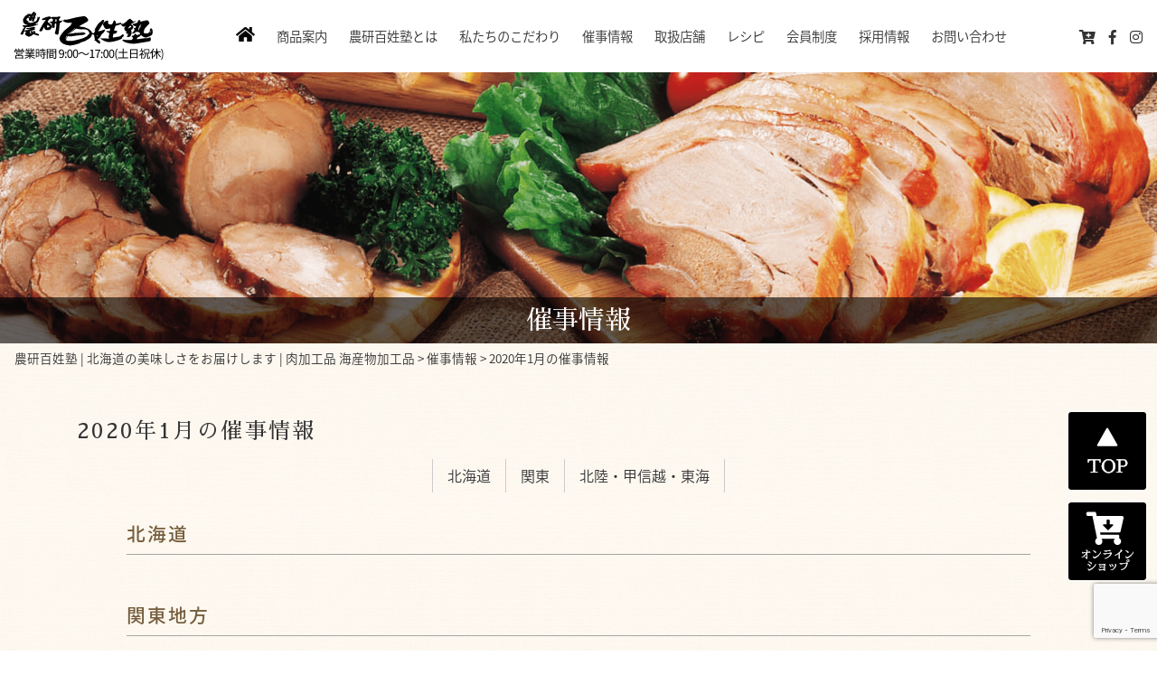

--- FILE ---
content_type: text/html; charset=UTF-8
request_url: https://ganko-web.jp/archives/eventlist/1121.html
body_size: 29762
content:

<!DOCTYPE html>
<html lang="ja">
<head>
<!-- Global site tag (gtag.js) - Google Analytics -->
<script async src="https://www.googletagmanager.com/gtag/js?id=UA-150807224-1"></script>
<script>
  window.dataLayer = window.dataLayer || [];
  function gtag(){dataLayer.push(arguments);}
  gtag('js', new Date());

  gtag('config', 'UA-150807224-1');
</script>

<meta http-equiv="Content-Type" content="text/html; charset=UTF-8" />
<!--<title>2020年1月の催事情報 | 農研百姓塾 | 北海道の美味しさをお届けします | 肉加工品 海産物加工品農研百姓塾 | 北海道の美味しさをお届けします | 肉加工品 海産物加工品</title>-->

<meta http-equiv="X-UA-Compatible" content="IE=edge">
<meta name="viewport" content="width=device-width, initial-scale=1, shrink-to-fit=no">
<meta name="format-detection" content="telephone=no">

<title>2020年1月の催事情報 | 農研百姓塾 | 北海道の美味しさをお届けします | 肉加工品 海産物加工品</title>
	<style>img:is([sizes="auto" i], [sizes^="auto," i]) { contain-intrinsic-size: 3000px 1500px }</style>
	
		<!-- All in One SEO 4.9.3 - aioseo.com -->
	<meta name="robots" content="max-image-preview:large" />
	<link rel="canonical" href="https://ganko-web.jp/archives/eventlist/1121.html" />
	<meta name="generator" content="All in One SEO (AIOSEO) 4.9.3" />
		<meta property="og:locale" content="ja_JP" />
		<meta property="og:site_name" content="農研百姓塾 | 北海道の美味しさをお届けします | 肉加工品 海産物加工品 |" />
		<meta property="og:type" content="article" />
		<meta property="og:title" content="2020年1月の催事情報 | 農研百姓塾 | 北海道の美味しさをお届けします | 肉加工品 海産物加工品" />
		<meta property="og:url" content="https://ganko-web.jp/archives/eventlist/1121.html" />
		<meta property="article:published_time" content="2019-12-26T07:40:05+00:00" />
		<meta property="article:modified_time" content="2019-12-26T07:40:05+00:00" />
		<meta name="twitter:card" content="summary" />
		<meta name="twitter:title" content="2020年1月の催事情報 | 農研百姓塾 | 北海道の美味しさをお届けします | 肉加工品 海産物加工品" />
		<script type="application/ld+json" class="aioseo-schema">
			{"@context":"https:\/\/schema.org","@graph":[{"@type":"BreadcrumbList","@id":"https:\/\/ganko-web.jp\/archives\/eventlist\/1121.html#breadcrumblist","itemListElement":[{"@type":"ListItem","@id":"https:\/\/ganko-web.jp#listItem","position":1,"name":"\u30db\u30fc\u30e0","item":"https:\/\/ganko-web.jp","nextItem":{"@type":"ListItem","@id":"https:\/\/ganko-web.jp\/archives\/eventlist#listItem","name":"\u50ac\u4e8b\u60c5\u5831"}},{"@type":"ListItem","@id":"https:\/\/ganko-web.jp\/archives\/eventlist#listItem","position":2,"name":"\u50ac\u4e8b\u60c5\u5831","item":"https:\/\/ganko-web.jp\/archives\/eventlist","nextItem":{"@type":"ListItem","@id":"https:\/\/ganko-web.jp\/archives\/eventlist\/1121.html#listItem","name":"2020\u5e741\u6708\u306e\u50ac\u4e8b\u60c5\u5831"},"previousItem":{"@type":"ListItem","@id":"https:\/\/ganko-web.jp#listItem","name":"\u30db\u30fc\u30e0"}},{"@type":"ListItem","@id":"https:\/\/ganko-web.jp\/archives\/eventlist\/1121.html#listItem","position":3,"name":"2020\u5e741\u6708\u306e\u50ac\u4e8b\u60c5\u5831","previousItem":{"@type":"ListItem","@id":"https:\/\/ganko-web.jp\/archives\/eventlist#listItem","name":"\u50ac\u4e8b\u60c5\u5831"}}]},{"@type":"Organization","@id":"https:\/\/ganko-web.jp\/#organization","name":"\u8fb2\u7814\u767e\u59d3\u587e | \u5317\u6d77\u9053\u306e\u7f8e\u5473\u3057\u3055\u3092\u304a\u5c4a\u3051\u3057\u307e\u3059 | \u8089\u52a0\u5de5\u54c1 \u6d77\u7523\u7269\u52a0\u5de5\u54c1","url":"https:\/\/ganko-web.jp\/"},{"@type":"WebPage","@id":"https:\/\/ganko-web.jp\/archives\/eventlist\/1121.html#webpage","url":"https:\/\/ganko-web.jp\/archives\/eventlist\/1121.html","name":"2020\u5e741\u6708\u306e\u50ac\u4e8b\u60c5\u5831 | \u8fb2\u7814\u767e\u59d3\u587e | \u5317\u6d77\u9053\u306e\u7f8e\u5473\u3057\u3055\u3092\u304a\u5c4a\u3051\u3057\u307e\u3059 | \u8089\u52a0\u5de5\u54c1 \u6d77\u7523\u7269\u52a0\u5de5\u54c1","inLanguage":"ja","isPartOf":{"@id":"https:\/\/ganko-web.jp\/#website"},"breadcrumb":{"@id":"https:\/\/ganko-web.jp\/archives\/eventlist\/1121.html#breadcrumblist"},"datePublished":"2019-12-26T16:40:05+09:00","dateModified":"2019-12-26T16:40:05+09:00"},{"@type":"WebSite","@id":"https:\/\/ganko-web.jp\/#website","url":"https:\/\/ganko-web.jp\/","name":"\u8fb2\u7814\u767e\u59d3\u587e | \u5317\u6d77\u9053\u306e\u7f8e\u5473\u3057\u3055\u3092\u304a\u5c4a\u3051\u3057\u307e\u3059 | \u8089\u52a0\u5de5\u54c1 \u6d77\u7523\u7269\u52a0\u5de5\u54c1","inLanguage":"ja","publisher":{"@id":"https:\/\/ganko-web.jp\/#organization"}}]}
		</script>
		<!-- All in One SEO -->

<link rel='stylesheet' id='sbi_styles-css' href='https://ganko-web.jp/wp-content/plugins/instagram-feed-pro/css/sbi-styles.min.css?ver=5.7' type='text/css' media='all' />
<link rel='stylesheet' id='wp-block-library-css' href='https://ganko-web.jp/wp-includes/css/dist/block-library/style.min.css?ver=6.8.3' type='text/css' media='all' />
<style id='classic-theme-styles-inline-css' type='text/css'>
/*! This file is auto-generated */
.wp-block-button__link{color:#fff;background-color:#32373c;border-radius:9999px;box-shadow:none;text-decoration:none;padding:calc(.667em + 2px) calc(1.333em + 2px);font-size:1.125em}.wp-block-file__button{background:#32373c;color:#fff;text-decoration:none}
</style>
<link rel='stylesheet' id='aioseo/css/src/vue/standalone/blocks/table-of-contents/global.scss-css' href='https://ganko-web.jp/wp-content/plugins/all-in-one-seo-pack/dist/Lite/assets/css/table-of-contents/global.e90f6d47.css?ver=4.9.3' type='text/css' media='all' />
<style id='global-styles-inline-css' type='text/css'>
:root{--wp--preset--aspect-ratio--square: 1;--wp--preset--aspect-ratio--4-3: 4/3;--wp--preset--aspect-ratio--3-4: 3/4;--wp--preset--aspect-ratio--3-2: 3/2;--wp--preset--aspect-ratio--2-3: 2/3;--wp--preset--aspect-ratio--16-9: 16/9;--wp--preset--aspect-ratio--9-16: 9/16;--wp--preset--color--black: #000000;--wp--preset--color--cyan-bluish-gray: #abb8c3;--wp--preset--color--white: #ffffff;--wp--preset--color--pale-pink: #f78da7;--wp--preset--color--vivid-red: #cf2e2e;--wp--preset--color--luminous-vivid-orange: #ff6900;--wp--preset--color--luminous-vivid-amber: #fcb900;--wp--preset--color--light-green-cyan: #7bdcb5;--wp--preset--color--vivid-green-cyan: #00d084;--wp--preset--color--pale-cyan-blue: #8ed1fc;--wp--preset--color--vivid-cyan-blue: #0693e3;--wp--preset--color--vivid-purple: #9b51e0;--wp--preset--gradient--vivid-cyan-blue-to-vivid-purple: linear-gradient(135deg,rgba(6,147,227,1) 0%,rgb(155,81,224) 100%);--wp--preset--gradient--light-green-cyan-to-vivid-green-cyan: linear-gradient(135deg,rgb(122,220,180) 0%,rgb(0,208,130) 100%);--wp--preset--gradient--luminous-vivid-amber-to-luminous-vivid-orange: linear-gradient(135deg,rgba(252,185,0,1) 0%,rgba(255,105,0,1) 100%);--wp--preset--gradient--luminous-vivid-orange-to-vivid-red: linear-gradient(135deg,rgba(255,105,0,1) 0%,rgb(207,46,46) 100%);--wp--preset--gradient--very-light-gray-to-cyan-bluish-gray: linear-gradient(135deg,rgb(238,238,238) 0%,rgb(169,184,195) 100%);--wp--preset--gradient--cool-to-warm-spectrum: linear-gradient(135deg,rgb(74,234,220) 0%,rgb(151,120,209) 20%,rgb(207,42,186) 40%,rgb(238,44,130) 60%,rgb(251,105,98) 80%,rgb(254,248,76) 100%);--wp--preset--gradient--blush-light-purple: linear-gradient(135deg,rgb(255,206,236) 0%,rgb(152,150,240) 100%);--wp--preset--gradient--blush-bordeaux: linear-gradient(135deg,rgb(254,205,165) 0%,rgb(254,45,45) 50%,rgb(107,0,62) 100%);--wp--preset--gradient--luminous-dusk: linear-gradient(135deg,rgb(255,203,112) 0%,rgb(199,81,192) 50%,rgb(65,88,208) 100%);--wp--preset--gradient--pale-ocean: linear-gradient(135deg,rgb(255,245,203) 0%,rgb(182,227,212) 50%,rgb(51,167,181) 100%);--wp--preset--gradient--electric-grass: linear-gradient(135deg,rgb(202,248,128) 0%,rgb(113,206,126) 100%);--wp--preset--gradient--midnight: linear-gradient(135deg,rgb(2,3,129) 0%,rgb(40,116,252) 100%);--wp--preset--font-size--small: 13px;--wp--preset--font-size--medium: 20px;--wp--preset--font-size--large: 36px;--wp--preset--font-size--x-large: 42px;--wp--preset--spacing--20: 0.44rem;--wp--preset--spacing--30: 0.67rem;--wp--preset--spacing--40: 1rem;--wp--preset--spacing--50: 1.5rem;--wp--preset--spacing--60: 2.25rem;--wp--preset--spacing--70: 3.38rem;--wp--preset--spacing--80: 5.06rem;--wp--preset--shadow--natural: 6px 6px 9px rgba(0, 0, 0, 0.2);--wp--preset--shadow--deep: 12px 12px 50px rgba(0, 0, 0, 0.4);--wp--preset--shadow--sharp: 6px 6px 0px rgba(0, 0, 0, 0.2);--wp--preset--shadow--outlined: 6px 6px 0px -3px rgba(255, 255, 255, 1), 6px 6px rgba(0, 0, 0, 1);--wp--preset--shadow--crisp: 6px 6px 0px rgba(0, 0, 0, 1);}:where(.is-layout-flex){gap: 0.5em;}:where(.is-layout-grid){gap: 0.5em;}body .is-layout-flex{display: flex;}.is-layout-flex{flex-wrap: wrap;align-items: center;}.is-layout-flex > :is(*, div){margin: 0;}body .is-layout-grid{display: grid;}.is-layout-grid > :is(*, div){margin: 0;}:where(.wp-block-columns.is-layout-flex){gap: 2em;}:where(.wp-block-columns.is-layout-grid){gap: 2em;}:where(.wp-block-post-template.is-layout-flex){gap: 1.25em;}:where(.wp-block-post-template.is-layout-grid){gap: 1.25em;}.has-black-color{color: var(--wp--preset--color--black) !important;}.has-cyan-bluish-gray-color{color: var(--wp--preset--color--cyan-bluish-gray) !important;}.has-white-color{color: var(--wp--preset--color--white) !important;}.has-pale-pink-color{color: var(--wp--preset--color--pale-pink) !important;}.has-vivid-red-color{color: var(--wp--preset--color--vivid-red) !important;}.has-luminous-vivid-orange-color{color: var(--wp--preset--color--luminous-vivid-orange) !important;}.has-luminous-vivid-amber-color{color: var(--wp--preset--color--luminous-vivid-amber) !important;}.has-light-green-cyan-color{color: var(--wp--preset--color--light-green-cyan) !important;}.has-vivid-green-cyan-color{color: var(--wp--preset--color--vivid-green-cyan) !important;}.has-pale-cyan-blue-color{color: var(--wp--preset--color--pale-cyan-blue) !important;}.has-vivid-cyan-blue-color{color: var(--wp--preset--color--vivid-cyan-blue) !important;}.has-vivid-purple-color{color: var(--wp--preset--color--vivid-purple) !important;}.has-black-background-color{background-color: var(--wp--preset--color--black) !important;}.has-cyan-bluish-gray-background-color{background-color: var(--wp--preset--color--cyan-bluish-gray) !important;}.has-white-background-color{background-color: var(--wp--preset--color--white) !important;}.has-pale-pink-background-color{background-color: var(--wp--preset--color--pale-pink) !important;}.has-vivid-red-background-color{background-color: var(--wp--preset--color--vivid-red) !important;}.has-luminous-vivid-orange-background-color{background-color: var(--wp--preset--color--luminous-vivid-orange) !important;}.has-luminous-vivid-amber-background-color{background-color: var(--wp--preset--color--luminous-vivid-amber) !important;}.has-light-green-cyan-background-color{background-color: var(--wp--preset--color--light-green-cyan) !important;}.has-vivid-green-cyan-background-color{background-color: var(--wp--preset--color--vivid-green-cyan) !important;}.has-pale-cyan-blue-background-color{background-color: var(--wp--preset--color--pale-cyan-blue) !important;}.has-vivid-cyan-blue-background-color{background-color: var(--wp--preset--color--vivid-cyan-blue) !important;}.has-vivid-purple-background-color{background-color: var(--wp--preset--color--vivid-purple) !important;}.has-black-border-color{border-color: var(--wp--preset--color--black) !important;}.has-cyan-bluish-gray-border-color{border-color: var(--wp--preset--color--cyan-bluish-gray) !important;}.has-white-border-color{border-color: var(--wp--preset--color--white) !important;}.has-pale-pink-border-color{border-color: var(--wp--preset--color--pale-pink) !important;}.has-vivid-red-border-color{border-color: var(--wp--preset--color--vivid-red) !important;}.has-luminous-vivid-orange-border-color{border-color: var(--wp--preset--color--luminous-vivid-orange) !important;}.has-luminous-vivid-amber-border-color{border-color: var(--wp--preset--color--luminous-vivid-amber) !important;}.has-light-green-cyan-border-color{border-color: var(--wp--preset--color--light-green-cyan) !important;}.has-vivid-green-cyan-border-color{border-color: var(--wp--preset--color--vivid-green-cyan) !important;}.has-pale-cyan-blue-border-color{border-color: var(--wp--preset--color--pale-cyan-blue) !important;}.has-vivid-cyan-blue-border-color{border-color: var(--wp--preset--color--vivid-cyan-blue) !important;}.has-vivid-purple-border-color{border-color: var(--wp--preset--color--vivid-purple) !important;}.has-vivid-cyan-blue-to-vivid-purple-gradient-background{background: var(--wp--preset--gradient--vivid-cyan-blue-to-vivid-purple) !important;}.has-light-green-cyan-to-vivid-green-cyan-gradient-background{background: var(--wp--preset--gradient--light-green-cyan-to-vivid-green-cyan) !important;}.has-luminous-vivid-amber-to-luminous-vivid-orange-gradient-background{background: var(--wp--preset--gradient--luminous-vivid-amber-to-luminous-vivid-orange) !important;}.has-luminous-vivid-orange-to-vivid-red-gradient-background{background: var(--wp--preset--gradient--luminous-vivid-orange-to-vivid-red) !important;}.has-very-light-gray-to-cyan-bluish-gray-gradient-background{background: var(--wp--preset--gradient--very-light-gray-to-cyan-bluish-gray) !important;}.has-cool-to-warm-spectrum-gradient-background{background: var(--wp--preset--gradient--cool-to-warm-spectrum) !important;}.has-blush-light-purple-gradient-background{background: var(--wp--preset--gradient--blush-light-purple) !important;}.has-blush-bordeaux-gradient-background{background: var(--wp--preset--gradient--blush-bordeaux) !important;}.has-luminous-dusk-gradient-background{background: var(--wp--preset--gradient--luminous-dusk) !important;}.has-pale-ocean-gradient-background{background: var(--wp--preset--gradient--pale-ocean) !important;}.has-electric-grass-gradient-background{background: var(--wp--preset--gradient--electric-grass) !important;}.has-midnight-gradient-background{background: var(--wp--preset--gradient--midnight) !important;}.has-small-font-size{font-size: var(--wp--preset--font-size--small) !important;}.has-medium-font-size{font-size: var(--wp--preset--font-size--medium) !important;}.has-large-font-size{font-size: var(--wp--preset--font-size--large) !important;}.has-x-large-font-size{font-size: var(--wp--preset--font-size--x-large) !important;}
:where(.wp-block-post-template.is-layout-flex){gap: 1.25em;}:where(.wp-block-post-template.is-layout-grid){gap: 1.25em;}
:where(.wp-block-columns.is-layout-flex){gap: 2em;}:where(.wp-block-columns.is-layout-grid){gap: 2em;}
:root :where(.wp-block-pullquote){font-size: 1.5em;line-height: 1.6;}
</style>
<link rel='stylesheet' id='foobox-free-min-css' href='https://ganko-web.jp/wp-content/plugins/foobox-image-lightbox/free/css/foobox.free.min.css?ver=2.7.41' type='text/css' media='all' />
<script type="text/javascript" src="https://ganko-web.jp/wp-includes/js/jquery/jquery.min.js?ver=3.7.1" id="jquery-core-js"></script>
<script type="text/javascript" src="https://ganko-web.jp/wp-includes/js/jquery/jquery-migrate.min.js?ver=3.4.1" id="jquery-migrate-js"></script>
<script type="text/javascript" id="foobox-free-min-js-before">
/* <![CDATA[ */
/* Run FooBox FREE (v2.7.41) */
var FOOBOX = window.FOOBOX = {
	ready: true,
	disableOthers: false,
	o: {wordpress: { enabled: true }, countMessage:'image %index of %total', captions: { dataTitle: ["captionTitle","title"], dataDesc: ["captionDesc","description"] }, rel: '', excludes:'.fbx-link,.nofoobox,.nolightbox,a[href*="pinterest.com/pin/create/button/"]', affiliate : { enabled: false }},
	selectors: [
		".foogallery-container.foogallery-lightbox-foobox", ".foogallery-container.foogallery-lightbox-foobox-free", ".gallery", ".wp-block-gallery", ".wp-caption", ".wp-block-image", "a:has(img[class*=wp-image-])", ".foobox"
	],
	pre: function( $ ){
		// Custom JavaScript (Pre)
		
	},
	post: function( $ ){
		// Custom JavaScript (Post)
		
		// Custom Captions Code
		
	},
	custom: function( $ ){
		// Custom Extra JS
		
	}
};
/* ]]> */
</script>
<script type="text/javascript" src="https://ganko-web.jp/wp-content/plugins/foobox-image-lightbox/free/js/foobox.free.min.js?ver=2.7.41" id="foobox-free-min-js"></script>
<script src="https://ajax.googleapis.com/ajax/libs/jquery/3.3.1/jquery.min.js"></script>
<script type="text/javascript" src="/wp-content/themes/aplan/js/bs/bootstrap.min.js"></script>
<link rel="stylesheet" href="/wp-content/themes/aplan/css/bs/bootstrap.min.css" type="text/css" media="all" />
<script type="text/javascript" src="/wp-content/themes/aplan/js/common.js"></script>
<link href="/wp-content/themes/aplan/fontawesome/css/font-awesome.min.css" rel="stylesheet">
<link rel="stylesheet" href="https://use.fontawesome.com/releases/v5.1.0/css/all.css" integrity="sha384-lKuwvrZot6UHsBSfcMvOkWwlCMgc0TaWr+30HWe3a4ltaBwTZhyTEggF5tJv8tbt" crossorigin="anonymous">
<link rel="stylesheet" href="/wp-content/themes/aplan/style.css" type="text/css" media="all" />
    <!--[if lt IE 9]>
      <script src="https://oss.maxcdn.com/libs/html5shiv/3.7.3/html5shiv.js"></script>
      <script src="https://oss.maxcdn.com/libs/respond.js/1.4.2/respond.min.js"></script>
    <![endif]-->
<!-- slick -->
<link rel="stylesheet" href="/wp-content/themes/aplan/slick/slick.css" type="text/css" media="all" />
<link rel="stylesheet" href="/wp-content/themes/aplan/slick/slick-theme.css" type="text/css" media="all" />
<script type="text/javascript" src="/wp-content/themes/aplan/slick/slick.min.js"></script>
<script type="text/javascript" src="/wp-content/themes/aplan/js/jquery.colorbox-min.js"></script>
<link rel="stylesheet" href="/wp-content/themes/aplan/css/colorbox.css" type="text/css" media="all" />

</head>

<body>


<header id="head" class="w-100 m-0 p-0">
  <nav class="container-fluid navbar navbar-expand-lg">
    <h1 class="m-0 navbar-brand">
      <a href="/" title="https://ganko-web.jp">
          <img src="/wp-content/themes/aplan/img/logo_sp.svg" class="img-fluid" alt="農研百姓塾 | 北海道の美味しさをお届けします | 肉加工品 海産物加工品" />
      </a>
    </h1>
    <ul class="d-none d-lg-inline-flex w-100 nav navbar-nav align-self-center justify-content-center">
      <li class="nav-item"><a href="/">
      <svg xmlns="http://www.w3.org/2000/svg" width="21.079" height="16.383" viewBox="0 0 21.079 16.383"><path d="M17.917,42.61v5.245a.876.876,0,0,1-.878.878H12.793a.44.44,0,0,1-.439-.439V44.2a.44.44,0,0,0-.439-.439H9.28a.44.44,0,0,0-.439.439v4.1a.44.44,0,0,1-.439.439H4.156a.876.876,0,0,1-.878-.878V42.61a.439.439,0,0,1,.161-.34L10.319,36.6a.446.446,0,0,1,.56,0L17.76,42.27a.448.448,0,0,1,.157.34Zm3.06-2.229-3.06-2.522V32.791a.44.44,0,0,0-.439-.439h-2.05a.44.44,0,0,0-.439.439v2.657l-3.276-2.7a1.755,1.755,0,0,0-2.233,0L.218,40.382A.44.44,0,0,0,.16,41l.933,1.135a.44.44,0,0,0,.619.059L10.319,35.1a.446.446,0,0,1,.56,0l8.608,7.089a.44.44,0,0,0,.619-.059L21.039,41A.44.44,0,0,0,20.977,40.382Z" transform="translate(-0.059 -32.35)"/></svg>
      </a></li>
      <li class="nav-item"><a href="/item.html">商品案内</a></li>
      <li class="nav-item"><a href="/about.html">農研百姓塾とは</a></li>
      <li class="nav-item"><a href="/ingredient.html">私たちのこだわり</a></li>
      <li class="nav-item"><a href="/event.html">催事情報</a></li>
      <li class="nav-item"><a href="/shop.html">取扱店舗</a></li>
      <li class="nav-item"><a href="/recipe.html">レシピ</a></li>
      <li class="nav-item"><a href="/member.html">会員制度</a></li>
      <li class="nav-item"><a href="/recruit.html">採用情報</a></li>
      <li class="nav-item"><a href="/contact.html">お問い合わせ</a></li>
    </ul>
    <div class="d-none d-xl-flex justify-content-between icon">
      <a href="https://ganko-web.ocnk.net/" target="_blank"><i class="fas fa-cart-plus"></i></a>
      <a href="https://www.facebook.com/gankojiji/" target="_blank"><i class="fab fa-facebook-f"></i></a>
      <a href="https://www.instagram.com/ganko_web.jp/" target="_blank"><i class="fab fa-instagram"></i></a>
    </div>

    <div class="navToggle d-lg-none ml-2">
      <span></span>
       <span></span>
      <span></span>
    </div>
  </nav>
  <nav class="globalMenuSp">
	<div class="gm_wrap">
		<ul class="mb-4">
			<li><a href="/">HOME</a></li>
			<li><a href="/item.html">商品案内</a></li>
			<li><a href="/about.html">農研百姓塾とは</a></li>
			<li><a href="/about/staff.html">スタッフ紹介</a></li>
			<li><a href="/ingredient.html">私たちのこだわり</a></li>
			<li><a href="/event.html">催事情報</a></li>
			<li><a href="/shop.html">取扱店舗</a></li>
			<li><a href="/recipe.html">レシピ</a></li>
			<li><a href="/member.html">会員制度</a></li>
			<li><a href="/company.html">会社案内</a></li>
			<li><a href="/forbusiness.html">企業の方へ</a></li>
			<li><a href="/recruit.html">採用情報</a></li>
			<li><a href="/contact.html">お問い合わせ</a></li>
			<li><a href="/policy.html">サイトポリシー</a></li>
		</ul>
		<div class="d-flex">
			<a href="https://ganko-web.ocnk.net/" target="_blank" class="mr-3"><i class="fas fa-cart-plus fa-2x"></i></a>
			<a href="https://www.facebook.com/gankojiji/" target="_blank" class="mx-3"><i class="fab fa-facebook-f fa-2x"></i></a>
			<a href="https://www.instagram.com/" target="_blank" class="ml-3"><i class="fab fa-instagram fa-2x"></i></a>
		</div>
	</div>
</nav>
</header>

<section id="page">
	<div id="title">
		<img src="/wp-content/themes/aplan/img/title_event.png" class="img-fluid d-none d-md-block mx-auto" alt="催事情報" />
		<img src="/wp-content/themes/aplan/img/title_event_sp.png" class="img-fluid d-block d-md-none mx-auto" alt="催事情報" />
		<div>
			<h2>催事情報</h2>
		</div>
	</div>
	<div class="pan d-none d-md-block mb-0 breadcrumb" typeof="BreadcrumbList"><span property="itemListElement" typeof="ListItem"><a property="item" typeof="WebPage" title="Go to 農研百姓塾 | 北海道の美味しさをお届けします | 肉加工品 海産物加工品." href="https://ganko-web.jp" class="home" ><span property="name">農研百姓塾 | 北海道の美味しさをお届けします | 肉加工品 海産物加工品</span></a><meta property="position" content="1"></span> &gt; <span property="itemListElement" typeof="ListItem"><a property="item" typeof="WebPage" title="Go to 催事情報." href="https://ganko-web.jp/archives/eventlist" class="archive post-eventlist-archive" ><span property="name">催事情報</span></a><meta property="position" content="2"></span> &gt; <span class="post post-eventlist current-item">2020年1月の催事情報</span></div>


	<main role="main" class="single">
		<div class="container py-5">
			<article>
				<h3>2020年1月の催事情報</h3>
				
				
				<ul class="list list-unstyled pagejump">
					<li><a href="#eventarea01">北海道</a></li>										<li><a href="#eventarea03">関東</a></li>					<li><a href="#eventarea04">北陸・甲信越・東海</a></li>																			</ul>


				<div class="eventlist container_s">
											<h4 id="eventarea01">北海道</h4>
						<table class="table table-bordered xs thirty">
																																																																																																																																																																																																																								</table>
					
					
											<h4 id="eventarea03">関東地方</h4>
						<table class="table table-bordered xs thirty">
															<tr><th>1月4日（金）～1月14日（火）</th>
								<td><h5 class="mt-0">西武池袋本店</h5><p class="mb-0">開催場所：東京都豊島区　地下1階酒売場催事場</p></td></tr>
																													<tr><th>1月29日（水）～2月4日（火）</th>
								<td><h5 class="mt-0">髙島屋柏店　生鮮・グロッサリー・味百選イベント</h5><p class="mb-0">開催場所：千葉県柏市　本館地下1階催会場</p></td></tr>
																																																																																																																																																																																																										</table>
					
											<h4 id="eventarea04">北陸・甲信越・東海地方</h4>
						<table class="table table-bordered xs thirty">
																						<tr><th>1月8日（水）～1月14日（火）</th>
								<td><h5 class="mt-0">遠鉄百貨店　冬の大北海道展</h5><p class="mb-0">開催場所：静岡県浜松市　本館地下1階食料品催会場</p></td></tr>
																																																																																																																																																																																																																	</table>
					
					
					
									</div>

									<ul class="pagination d-flex flex-column flex-sm-row align-items-stretch align-items-sm-center justify-content-center mt-4">
					<li class="page-link next d-inline-block text-dark m-0 p-0"><a href="https://ganko-web.jp/archives/eventlist/1126.html" rel="next">2020年2月の催事情報</a></li>					<li class="page-link d-inline-block text-dark m-0 p-0"><a href="/event.html">最新月の催事情報へ</a></li>
					<li class="page-link old d-inline-block text-dark m-0 p-0"><a href="https://ganko-web.jp/archives/eventlist/1078.html" rel="prev">2019年12月の催事情報</a></li>					</ul>
							</article>

				</div>
	</main>
</section>



<footer class="clearfix">
	
	<div class="footerbg d-none d-lg-block">
		<img src="/wp-content/themes/aplan/img/footer_bg.jpg" class="img-fluid mx-auto" alt="農研百姓塾 | 北海道の美味しさをお届けします | 肉加工品 海産物加工品" />
		<div class="footerlogo">
			<img src="/wp-content/themes/aplan/img/logo_f.png" class="img-fluid d-block" alt="農研百姓塾 | 北海道の美味しさをお届けします | 肉加工品 海産物加工品" />
		</div>
	</div>
	<div class="container d-none d-lg-block">
			<div class="w-100 d-flex justify-content-center list-unstyled mx-auto">
				<ul class="list-unstyled">
					<li><a href="/">HOME</a></li>
					<li><a href="/item.html">商品案内</a></li>
					<li><a href="/about.html">農研百姓塾とは</a></li>
					<li><a href="/about/staff.html">スタッフ紹介</a></li>
				</ul>
				<ul class="list-unstyled">
					<li><a href="/ingredient.html">私たちのこだわり</a></li>
					<li><a href="/event.html">催事情報</a></li>
					<li><a href="/shop.html">取扱店舗</a></li>
					<li><a href="/recipe.html">レシピ</a></li>
				</ul>
				<ul class="list-unstyled">
					<li><a href="/member.html">会員制度</a></li>
					<li><a href="/company.html">会社案内</a></li>
					<li><a href="/forbusiness.html">企業の方へ</a></li>
					<li><a href="/recruit.html">採用情報</a></li>
				</ul>
				<ul class="list-unstyled">
					<li><a href="/contact.html">お問い合わせ</a></li>
					<li><a href="/policy.html">サイトポリシー</a></li>
					<li><a href="https://www.facebook.com/gankojiji/" target="_blank">Facebook</a></li>
					<li><a href="https://www.instagram.com/ganko_web.jp/" target="_blank">Instagram</a></li>
				</ul>
			</div>
	</div>
	<div class="dsc">&copy;2019 農研百姓塾</div>
</footer>

<p id="online_shop" class="d-none d-lg-block"><a href="https://www.ganko-shop.com/" class="small" target="_blank"><img src="/wp-content/themes/aplan/img/cart.png" class="img-fluid"alt="オンラインショップ" /></a></p>
<p id="page_top" class="d-none d-lg-block pagetop"><a href="#head" class="small"><img src="/wp-content/themes/aplan/img/top.png" class="img-fluid"alt="TOPへ戻る" /></a></p>

<div class="d-lg-none inquiry">
	<a href="https://www.ganko-shop.com/" target="_blank"><i class="fas fa-shopping-cart"></i>オンラインショップ</a>
	<a href="/contact.html"><i class="fas fa-envelope"></i>お問い合わせ</a>
	<a href="#head" class="pagetop"><i class="fas fa-arrow-up fa-2x"></i></a>
</div>


<script type="speculationrules">
{"prefetch":[{"source":"document","where":{"and":[{"href_matches":"\/*"},{"not":{"href_matches":["\/wp-*.php","\/wp-admin\/*","\/wp-content\/uploads\/*","\/wp-content\/*","\/wp-content\/plugins\/*","\/wp-content\/themes\/aplan\/*","\/*\\?(.+)"]}},{"not":{"selector_matches":"a[rel~=\"nofollow\"]"}},{"not":{"selector_matches":".no-prefetch, .no-prefetch a"}}]},"eagerness":"conservative"}]}
</script>
<!-- Custom Feeds for Instagram JS -->
<script type="text/javascript">
var sbiajaxurl = "https://ganko-web.jp/wp-admin/admin-ajax.php";

</script>
<script type="text/javascript" src="https://www.google.com/recaptcha/api.js?render=6LfBR9wUAAAAAAyEsvyjc0nOFXWQHgXiK0ek-0m_&amp;ver=3.0" id="google-recaptcha-js"></script>
<script type="text/javascript" src="https://ganko-web.jp/wp-includes/js/dist/vendor/wp-polyfill.min.js?ver=3.15.0" id="wp-polyfill-js"></script>
<script type="text/javascript" id="wpcf7-recaptcha-js-before">
/* <![CDATA[ */
var wpcf7_recaptcha = {
    "sitekey": "6LfBR9wUAAAAAAyEsvyjc0nOFXWQHgXiK0ek-0m_",
    "actions": {
        "homepage": "homepage",
        "contactform": "contactform"
    }
};
/* ]]> */
</script>
<script type="text/javascript" src="https://ganko-web.jp/wp-content/plugins/contact-form-7/modules/recaptcha/index.js?ver=6.1.4" id="wpcf7-recaptcha-js"></script>
</body>
</html>

--- FILE ---
content_type: text/html; charset=utf-8
request_url: https://www.google.com/recaptcha/api2/anchor?ar=1&k=6LfBR9wUAAAAAAyEsvyjc0nOFXWQHgXiK0ek-0m_&co=aHR0cHM6Ly9nYW5rby13ZWIuanA6NDQz&hl=en&v=PoyoqOPhxBO7pBk68S4YbpHZ&size=invisible&anchor-ms=20000&execute-ms=30000&cb=mhuegi6b5fuj
body_size: 48734
content:
<!DOCTYPE HTML><html dir="ltr" lang="en"><head><meta http-equiv="Content-Type" content="text/html; charset=UTF-8">
<meta http-equiv="X-UA-Compatible" content="IE=edge">
<title>reCAPTCHA</title>
<style type="text/css">
/* cyrillic-ext */
@font-face {
  font-family: 'Roboto';
  font-style: normal;
  font-weight: 400;
  font-stretch: 100%;
  src: url(//fonts.gstatic.com/s/roboto/v48/KFO7CnqEu92Fr1ME7kSn66aGLdTylUAMa3GUBHMdazTgWw.woff2) format('woff2');
  unicode-range: U+0460-052F, U+1C80-1C8A, U+20B4, U+2DE0-2DFF, U+A640-A69F, U+FE2E-FE2F;
}
/* cyrillic */
@font-face {
  font-family: 'Roboto';
  font-style: normal;
  font-weight: 400;
  font-stretch: 100%;
  src: url(//fonts.gstatic.com/s/roboto/v48/KFO7CnqEu92Fr1ME7kSn66aGLdTylUAMa3iUBHMdazTgWw.woff2) format('woff2');
  unicode-range: U+0301, U+0400-045F, U+0490-0491, U+04B0-04B1, U+2116;
}
/* greek-ext */
@font-face {
  font-family: 'Roboto';
  font-style: normal;
  font-weight: 400;
  font-stretch: 100%;
  src: url(//fonts.gstatic.com/s/roboto/v48/KFO7CnqEu92Fr1ME7kSn66aGLdTylUAMa3CUBHMdazTgWw.woff2) format('woff2');
  unicode-range: U+1F00-1FFF;
}
/* greek */
@font-face {
  font-family: 'Roboto';
  font-style: normal;
  font-weight: 400;
  font-stretch: 100%;
  src: url(//fonts.gstatic.com/s/roboto/v48/KFO7CnqEu92Fr1ME7kSn66aGLdTylUAMa3-UBHMdazTgWw.woff2) format('woff2');
  unicode-range: U+0370-0377, U+037A-037F, U+0384-038A, U+038C, U+038E-03A1, U+03A3-03FF;
}
/* math */
@font-face {
  font-family: 'Roboto';
  font-style: normal;
  font-weight: 400;
  font-stretch: 100%;
  src: url(//fonts.gstatic.com/s/roboto/v48/KFO7CnqEu92Fr1ME7kSn66aGLdTylUAMawCUBHMdazTgWw.woff2) format('woff2');
  unicode-range: U+0302-0303, U+0305, U+0307-0308, U+0310, U+0312, U+0315, U+031A, U+0326-0327, U+032C, U+032F-0330, U+0332-0333, U+0338, U+033A, U+0346, U+034D, U+0391-03A1, U+03A3-03A9, U+03B1-03C9, U+03D1, U+03D5-03D6, U+03F0-03F1, U+03F4-03F5, U+2016-2017, U+2034-2038, U+203C, U+2040, U+2043, U+2047, U+2050, U+2057, U+205F, U+2070-2071, U+2074-208E, U+2090-209C, U+20D0-20DC, U+20E1, U+20E5-20EF, U+2100-2112, U+2114-2115, U+2117-2121, U+2123-214F, U+2190, U+2192, U+2194-21AE, U+21B0-21E5, U+21F1-21F2, U+21F4-2211, U+2213-2214, U+2216-22FF, U+2308-230B, U+2310, U+2319, U+231C-2321, U+2336-237A, U+237C, U+2395, U+239B-23B7, U+23D0, U+23DC-23E1, U+2474-2475, U+25AF, U+25B3, U+25B7, U+25BD, U+25C1, U+25CA, U+25CC, U+25FB, U+266D-266F, U+27C0-27FF, U+2900-2AFF, U+2B0E-2B11, U+2B30-2B4C, U+2BFE, U+3030, U+FF5B, U+FF5D, U+1D400-1D7FF, U+1EE00-1EEFF;
}
/* symbols */
@font-face {
  font-family: 'Roboto';
  font-style: normal;
  font-weight: 400;
  font-stretch: 100%;
  src: url(//fonts.gstatic.com/s/roboto/v48/KFO7CnqEu92Fr1ME7kSn66aGLdTylUAMaxKUBHMdazTgWw.woff2) format('woff2');
  unicode-range: U+0001-000C, U+000E-001F, U+007F-009F, U+20DD-20E0, U+20E2-20E4, U+2150-218F, U+2190, U+2192, U+2194-2199, U+21AF, U+21E6-21F0, U+21F3, U+2218-2219, U+2299, U+22C4-22C6, U+2300-243F, U+2440-244A, U+2460-24FF, U+25A0-27BF, U+2800-28FF, U+2921-2922, U+2981, U+29BF, U+29EB, U+2B00-2BFF, U+4DC0-4DFF, U+FFF9-FFFB, U+10140-1018E, U+10190-1019C, U+101A0, U+101D0-101FD, U+102E0-102FB, U+10E60-10E7E, U+1D2C0-1D2D3, U+1D2E0-1D37F, U+1F000-1F0FF, U+1F100-1F1AD, U+1F1E6-1F1FF, U+1F30D-1F30F, U+1F315, U+1F31C, U+1F31E, U+1F320-1F32C, U+1F336, U+1F378, U+1F37D, U+1F382, U+1F393-1F39F, U+1F3A7-1F3A8, U+1F3AC-1F3AF, U+1F3C2, U+1F3C4-1F3C6, U+1F3CA-1F3CE, U+1F3D4-1F3E0, U+1F3ED, U+1F3F1-1F3F3, U+1F3F5-1F3F7, U+1F408, U+1F415, U+1F41F, U+1F426, U+1F43F, U+1F441-1F442, U+1F444, U+1F446-1F449, U+1F44C-1F44E, U+1F453, U+1F46A, U+1F47D, U+1F4A3, U+1F4B0, U+1F4B3, U+1F4B9, U+1F4BB, U+1F4BF, U+1F4C8-1F4CB, U+1F4D6, U+1F4DA, U+1F4DF, U+1F4E3-1F4E6, U+1F4EA-1F4ED, U+1F4F7, U+1F4F9-1F4FB, U+1F4FD-1F4FE, U+1F503, U+1F507-1F50B, U+1F50D, U+1F512-1F513, U+1F53E-1F54A, U+1F54F-1F5FA, U+1F610, U+1F650-1F67F, U+1F687, U+1F68D, U+1F691, U+1F694, U+1F698, U+1F6AD, U+1F6B2, U+1F6B9-1F6BA, U+1F6BC, U+1F6C6-1F6CF, U+1F6D3-1F6D7, U+1F6E0-1F6EA, U+1F6F0-1F6F3, U+1F6F7-1F6FC, U+1F700-1F7FF, U+1F800-1F80B, U+1F810-1F847, U+1F850-1F859, U+1F860-1F887, U+1F890-1F8AD, U+1F8B0-1F8BB, U+1F8C0-1F8C1, U+1F900-1F90B, U+1F93B, U+1F946, U+1F984, U+1F996, U+1F9E9, U+1FA00-1FA6F, U+1FA70-1FA7C, U+1FA80-1FA89, U+1FA8F-1FAC6, U+1FACE-1FADC, U+1FADF-1FAE9, U+1FAF0-1FAF8, U+1FB00-1FBFF;
}
/* vietnamese */
@font-face {
  font-family: 'Roboto';
  font-style: normal;
  font-weight: 400;
  font-stretch: 100%;
  src: url(//fonts.gstatic.com/s/roboto/v48/KFO7CnqEu92Fr1ME7kSn66aGLdTylUAMa3OUBHMdazTgWw.woff2) format('woff2');
  unicode-range: U+0102-0103, U+0110-0111, U+0128-0129, U+0168-0169, U+01A0-01A1, U+01AF-01B0, U+0300-0301, U+0303-0304, U+0308-0309, U+0323, U+0329, U+1EA0-1EF9, U+20AB;
}
/* latin-ext */
@font-face {
  font-family: 'Roboto';
  font-style: normal;
  font-weight: 400;
  font-stretch: 100%;
  src: url(//fonts.gstatic.com/s/roboto/v48/KFO7CnqEu92Fr1ME7kSn66aGLdTylUAMa3KUBHMdazTgWw.woff2) format('woff2');
  unicode-range: U+0100-02BA, U+02BD-02C5, U+02C7-02CC, U+02CE-02D7, U+02DD-02FF, U+0304, U+0308, U+0329, U+1D00-1DBF, U+1E00-1E9F, U+1EF2-1EFF, U+2020, U+20A0-20AB, U+20AD-20C0, U+2113, U+2C60-2C7F, U+A720-A7FF;
}
/* latin */
@font-face {
  font-family: 'Roboto';
  font-style: normal;
  font-weight: 400;
  font-stretch: 100%;
  src: url(//fonts.gstatic.com/s/roboto/v48/KFO7CnqEu92Fr1ME7kSn66aGLdTylUAMa3yUBHMdazQ.woff2) format('woff2');
  unicode-range: U+0000-00FF, U+0131, U+0152-0153, U+02BB-02BC, U+02C6, U+02DA, U+02DC, U+0304, U+0308, U+0329, U+2000-206F, U+20AC, U+2122, U+2191, U+2193, U+2212, U+2215, U+FEFF, U+FFFD;
}
/* cyrillic-ext */
@font-face {
  font-family: 'Roboto';
  font-style: normal;
  font-weight: 500;
  font-stretch: 100%;
  src: url(//fonts.gstatic.com/s/roboto/v48/KFO7CnqEu92Fr1ME7kSn66aGLdTylUAMa3GUBHMdazTgWw.woff2) format('woff2');
  unicode-range: U+0460-052F, U+1C80-1C8A, U+20B4, U+2DE0-2DFF, U+A640-A69F, U+FE2E-FE2F;
}
/* cyrillic */
@font-face {
  font-family: 'Roboto';
  font-style: normal;
  font-weight: 500;
  font-stretch: 100%;
  src: url(//fonts.gstatic.com/s/roboto/v48/KFO7CnqEu92Fr1ME7kSn66aGLdTylUAMa3iUBHMdazTgWw.woff2) format('woff2');
  unicode-range: U+0301, U+0400-045F, U+0490-0491, U+04B0-04B1, U+2116;
}
/* greek-ext */
@font-face {
  font-family: 'Roboto';
  font-style: normal;
  font-weight: 500;
  font-stretch: 100%;
  src: url(//fonts.gstatic.com/s/roboto/v48/KFO7CnqEu92Fr1ME7kSn66aGLdTylUAMa3CUBHMdazTgWw.woff2) format('woff2');
  unicode-range: U+1F00-1FFF;
}
/* greek */
@font-face {
  font-family: 'Roboto';
  font-style: normal;
  font-weight: 500;
  font-stretch: 100%;
  src: url(//fonts.gstatic.com/s/roboto/v48/KFO7CnqEu92Fr1ME7kSn66aGLdTylUAMa3-UBHMdazTgWw.woff2) format('woff2');
  unicode-range: U+0370-0377, U+037A-037F, U+0384-038A, U+038C, U+038E-03A1, U+03A3-03FF;
}
/* math */
@font-face {
  font-family: 'Roboto';
  font-style: normal;
  font-weight: 500;
  font-stretch: 100%;
  src: url(//fonts.gstatic.com/s/roboto/v48/KFO7CnqEu92Fr1ME7kSn66aGLdTylUAMawCUBHMdazTgWw.woff2) format('woff2');
  unicode-range: U+0302-0303, U+0305, U+0307-0308, U+0310, U+0312, U+0315, U+031A, U+0326-0327, U+032C, U+032F-0330, U+0332-0333, U+0338, U+033A, U+0346, U+034D, U+0391-03A1, U+03A3-03A9, U+03B1-03C9, U+03D1, U+03D5-03D6, U+03F0-03F1, U+03F4-03F5, U+2016-2017, U+2034-2038, U+203C, U+2040, U+2043, U+2047, U+2050, U+2057, U+205F, U+2070-2071, U+2074-208E, U+2090-209C, U+20D0-20DC, U+20E1, U+20E5-20EF, U+2100-2112, U+2114-2115, U+2117-2121, U+2123-214F, U+2190, U+2192, U+2194-21AE, U+21B0-21E5, U+21F1-21F2, U+21F4-2211, U+2213-2214, U+2216-22FF, U+2308-230B, U+2310, U+2319, U+231C-2321, U+2336-237A, U+237C, U+2395, U+239B-23B7, U+23D0, U+23DC-23E1, U+2474-2475, U+25AF, U+25B3, U+25B7, U+25BD, U+25C1, U+25CA, U+25CC, U+25FB, U+266D-266F, U+27C0-27FF, U+2900-2AFF, U+2B0E-2B11, U+2B30-2B4C, U+2BFE, U+3030, U+FF5B, U+FF5D, U+1D400-1D7FF, U+1EE00-1EEFF;
}
/* symbols */
@font-face {
  font-family: 'Roboto';
  font-style: normal;
  font-weight: 500;
  font-stretch: 100%;
  src: url(//fonts.gstatic.com/s/roboto/v48/KFO7CnqEu92Fr1ME7kSn66aGLdTylUAMaxKUBHMdazTgWw.woff2) format('woff2');
  unicode-range: U+0001-000C, U+000E-001F, U+007F-009F, U+20DD-20E0, U+20E2-20E4, U+2150-218F, U+2190, U+2192, U+2194-2199, U+21AF, U+21E6-21F0, U+21F3, U+2218-2219, U+2299, U+22C4-22C6, U+2300-243F, U+2440-244A, U+2460-24FF, U+25A0-27BF, U+2800-28FF, U+2921-2922, U+2981, U+29BF, U+29EB, U+2B00-2BFF, U+4DC0-4DFF, U+FFF9-FFFB, U+10140-1018E, U+10190-1019C, U+101A0, U+101D0-101FD, U+102E0-102FB, U+10E60-10E7E, U+1D2C0-1D2D3, U+1D2E0-1D37F, U+1F000-1F0FF, U+1F100-1F1AD, U+1F1E6-1F1FF, U+1F30D-1F30F, U+1F315, U+1F31C, U+1F31E, U+1F320-1F32C, U+1F336, U+1F378, U+1F37D, U+1F382, U+1F393-1F39F, U+1F3A7-1F3A8, U+1F3AC-1F3AF, U+1F3C2, U+1F3C4-1F3C6, U+1F3CA-1F3CE, U+1F3D4-1F3E0, U+1F3ED, U+1F3F1-1F3F3, U+1F3F5-1F3F7, U+1F408, U+1F415, U+1F41F, U+1F426, U+1F43F, U+1F441-1F442, U+1F444, U+1F446-1F449, U+1F44C-1F44E, U+1F453, U+1F46A, U+1F47D, U+1F4A3, U+1F4B0, U+1F4B3, U+1F4B9, U+1F4BB, U+1F4BF, U+1F4C8-1F4CB, U+1F4D6, U+1F4DA, U+1F4DF, U+1F4E3-1F4E6, U+1F4EA-1F4ED, U+1F4F7, U+1F4F9-1F4FB, U+1F4FD-1F4FE, U+1F503, U+1F507-1F50B, U+1F50D, U+1F512-1F513, U+1F53E-1F54A, U+1F54F-1F5FA, U+1F610, U+1F650-1F67F, U+1F687, U+1F68D, U+1F691, U+1F694, U+1F698, U+1F6AD, U+1F6B2, U+1F6B9-1F6BA, U+1F6BC, U+1F6C6-1F6CF, U+1F6D3-1F6D7, U+1F6E0-1F6EA, U+1F6F0-1F6F3, U+1F6F7-1F6FC, U+1F700-1F7FF, U+1F800-1F80B, U+1F810-1F847, U+1F850-1F859, U+1F860-1F887, U+1F890-1F8AD, U+1F8B0-1F8BB, U+1F8C0-1F8C1, U+1F900-1F90B, U+1F93B, U+1F946, U+1F984, U+1F996, U+1F9E9, U+1FA00-1FA6F, U+1FA70-1FA7C, U+1FA80-1FA89, U+1FA8F-1FAC6, U+1FACE-1FADC, U+1FADF-1FAE9, U+1FAF0-1FAF8, U+1FB00-1FBFF;
}
/* vietnamese */
@font-face {
  font-family: 'Roboto';
  font-style: normal;
  font-weight: 500;
  font-stretch: 100%;
  src: url(//fonts.gstatic.com/s/roboto/v48/KFO7CnqEu92Fr1ME7kSn66aGLdTylUAMa3OUBHMdazTgWw.woff2) format('woff2');
  unicode-range: U+0102-0103, U+0110-0111, U+0128-0129, U+0168-0169, U+01A0-01A1, U+01AF-01B0, U+0300-0301, U+0303-0304, U+0308-0309, U+0323, U+0329, U+1EA0-1EF9, U+20AB;
}
/* latin-ext */
@font-face {
  font-family: 'Roboto';
  font-style: normal;
  font-weight: 500;
  font-stretch: 100%;
  src: url(//fonts.gstatic.com/s/roboto/v48/KFO7CnqEu92Fr1ME7kSn66aGLdTylUAMa3KUBHMdazTgWw.woff2) format('woff2');
  unicode-range: U+0100-02BA, U+02BD-02C5, U+02C7-02CC, U+02CE-02D7, U+02DD-02FF, U+0304, U+0308, U+0329, U+1D00-1DBF, U+1E00-1E9F, U+1EF2-1EFF, U+2020, U+20A0-20AB, U+20AD-20C0, U+2113, U+2C60-2C7F, U+A720-A7FF;
}
/* latin */
@font-face {
  font-family: 'Roboto';
  font-style: normal;
  font-weight: 500;
  font-stretch: 100%;
  src: url(//fonts.gstatic.com/s/roboto/v48/KFO7CnqEu92Fr1ME7kSn66aGLdTylUAMa3yUBHMdazQ.woff2) format('woff2');
  unicode-range: U+0000-00FF, U+0131, U+0152-0153, U+02BB-02BC, U+02C6, U+02DA, U+02DC, U+0304, U+0308, U+0329, U+2000-206F, U+20AC, U+2122, U+2191, U+2193, U+2212, U+2215, U+FEFF, U+FFFD;
}
/* cyrillic-ext */
@font-face {
  font-family: 'Roboto';
  font-style: normal;
  font-weight: 900;
  font-stretch: 100%;
  src: url(//fonts.gstatic.com/s/roboto/v48/KFO7CnqEu92Fr1ME7kSn66aGLdTylUAMa3GUBHMdazTgWw.woff2) format('woff2');
  unicode-range: U+0460-052F, U+1C80-1C8A, U+20B4, U+2DE0-2DFF, U+A640-A69F, U+FE2E-FE2F;
}
/* cyrillic */
@font-face {
  font-family: 'Roboto';
  font-style: normal;
  font-weight: 900;
  font-stretch: 100%;
  src: url(//fonts.gstatic.com/s/roboto/v48/KFO7CnqEu92Fr1ME7kSn66aGLdTylUAMa3iUBHMdazTgWw.woff2) format('woff2');
  unicode-range: U+0301, U+0400-045F, U+0490-0491, U+04B0-04B1, U+2116;
}
/* greek-ext */
@font-face {
  font-family: 'Roboto';
  font-style: normal;
  font-weight: 900;
  font-stretch: 100%;
  src: url(//fonts.gstatic.com/s/roboto/v48/KFO7CnqEu92Fr1ME7kSn66aGLdTylUAMa3CUBHMdazTgWw.woff2) format('woff2');
  unicode-range: U+1F00-1FFF;
}
/* greek */
@font-face {
  font-family: 'Roboto';
  font-style: normal;
  font-weight: 900;
  font-stretch: 100%;
  src: url(//fonts.gstatic.com/s/roboto/v48/KFO7CnqEu92Fr1ME7kSn66aGLdTylUAMa3-UBHMdazTgWw.woff2) format('woff2');
  unicode-range: U+0370-0377, U+037A-037F, U+0384-038A, U+038C, U+038E-03A1, U+03A3-03FF;
}
/* math */
@font-face {
  font-family: 'Roboto';
  font-style: normal;
  font-weight: 900;
  font-stretch: 100%;
  src: url(//fonts.gstatic.com/s/roboto/v48/KFO7CnqEu92Fr1ME7kSn66aGLdTylUAMawCUBHMdazTgWw.woff2) format('woff2');
  unicode-range: U+0302-0303, U+0305, U+0307-0308, U+0310, U+0312, U+0315, U+031A, U+0326-0327, U+032C, U+032F-0330, U+0332-0333, U+0338, U+033A, U+0346, U+034D, U+0391-03A1, U+03A3-03A9, U+03B1-03C9, U+03D1, U+03D5-03D6, U+03F0-03F1, U+03F4-03F5, U+2016-2017, U+2034-2038, U+203C, U+2040, U+2043, U+2047, U+2050, U+2057, U+205F, U+2070-2071, U+2074-208E, U+2090-209C, U+20D0-20DC, U+20E1, U+20E5-20EF, U+2100-2112, U+2114-2115, U+2117-2121, U+2123-214F, U+2190, U+2192, U+2194-21AE, U+21B0-21E5, U+21F1-21F2, U+21F4-2211, U+2213-2214, U+2216-22FF, U+2308-230B, U+2310, U+2319, U+231C-2321, U+2336-237A, U+237C, U+2395, U+239B-23B7, U+23D0, U+23DC-23E1, U+2474-2475, U+25AF, U+25B3, U+25B7, U+25BD, U+25C1, U+25CA, U+25CC, U+25FB, U+266D-266F, U+27C0-27FF, U+2900-2AFF, U+2B0E-2B11, U+2B30-2B4C, U+2BFE, U+3030, U+FF5B, U+FF5D, U+1D400-1D7FF, U+1EE00-1EEFF;
}
/* symbols */
@font-face {
  font-family: 'Roboto';
  font-style: normal;
  font-weight: 900;
  font-stretch: 100%;
  src: url(//fonts.gstatic.com/s/roboto/v48/KFO7CnqEu92Fr1ME7kSn66aGLdTylUAMaxKUBHMdazTgWw.woff2) format('woff2');
  unicode-range: U+0001-000C, U+000E-001F, U+007F-009F, U+20DD-20E0, U+20E2-20E4, U+2150-218F, U+2190, U+2192, U+2194-2199, U+21AF, U+21E6-21F0, U+21F3, U+2218-2219, U+2299, U+22C4-22C6, U+2300-243F, U+2440-244A, U+2460-24FF, U+25A0-27BF, U+2800-28FF, U+2921-2922, U+2981, U+29BF, U+29EB, U+2B00-2BFF, U+4DC0-4DFF, U+FFF9-FFFB, U+10140-1018E, U+10190-1019C, U+101A0, U+101D0-101FD, U+102E0-102FB, U+10E60-10E7E, U+1D2C0-1D2D3, U+1D2E0-1D37F, U+1F000-1F0FF, U+1F100-1F1AD, U+1F1E6-1F1FF, U+1F30D-1F30F, U+1F315, U+1F31C, U+1F31E, U+1F320-1F32C, U+1F336, U+1F378, U+1F37D, U+1F382, U+1F393-1F39F, U+1F3A7-1F3A8, U+1F3AC-1F3AF, U+1F3C2, U+1F3C4-1F3C6, U+1F3CA-1F3CE, U+1F3D4-1F3E0, U+1F3ED, U+1F3F1-1F3F3, U+1F3F5-1F3F7, U+1F408, U+1F415, U+1F41F, U+1F426, U+1F43F, U+1F441-1F442, U+1F444, U+1F446-1F449, U+1F44C-1F44E, U+1F453, U+1F46A, U+1F47D, U+1F4A3, U+1F4B0, U+1F4B3, U+1F4B9, U+1F4BB, U+1F4BF, U+1F4C8-1F4CB, U+1F4D6, U+1F4DA, U+1F4DF, U+1F4E3-1F4E6, U+1F4EA-1F4ED, U+1F4F7, U+1F4F9-1F4FB, U+1F4FD-1F4FE, U+1F503, U+1F507-1F50B, U+1F50D, U+1F512-1F513, U+1F53E-1F54A, U+1F54F-1F5FA, U+1F610, U+1F650-1F67F, U+1F687, U+1F68D, U+1F691, U+1F694, U+1F698, U+1F6AD, U+1F6B2, U+1F6B9-1F6BA, U+1F6BC, U+1F6C6-1F6CF, U+1F6D3-1F6D7, U+1F6E0-1F6EA, U+1F6F0-1F6F3, U+1F6F7-1F6FC, U+1F700-1F7FF, U+1F800-1F80B, U+1F810-1F847, U+1F850-1F859, U+1F860-1F887, U+1F890-1F8AD, U+1F8B0-1F8BB, U+1F8C0-1F8C1, U+1F900-1F90B, U+1F93B, U+1F946, U+1F984, U+1F996, U+1F9E9, U+1FA00-1FA6F, U+1FA70-1FA7C, U+1FA80-1FA89, U+1FA8F-1FAC6, U+1FACE-1FADC, U+1FADF-1FAE9, U+1FAF0-1FAF8, U+1FB00-1FBFF;
}
/* vietnamese */
@font-face {
  font-family: 'Roboto';
  font-style: normal;
  font-weight: 900;
  font-stretch: 100%;
  src: url(//fonts.gstatic.com/s/roboto/v48/KFO7CnqEu92Fr1ME7kSn66aGLdTylUAMa3OUBHMdazTgWw.woff2) format('woff2');
  unicode-range: U+0102-0103, U+0110-0111, U+0128-0129, U+0168-0169, U+01A0-01A1, U+01AF-01B0, U+0300-0301, U+0303-0304, U+0308-0309, U+0323, U+0329, U+1EA0-1EF9, U+20AB;
}
/* latin-ext */
@font-face {
  font-family: 'Roboto';
  font-style: normal;
  font-weight: 900;
  font-stretch: 100%;
  src: url(//fonts.gstatic.com/s/roboto/v48/KFO7CnqEu92Fr1ME7kSn66aGLdTylUAMa3KUBHMdazTgWw.woff2) format('woff2');
  unicode-range: U+0100-02BA, U+02BD-02C5, U+02C7-02CC, U+02CE-02D7, U+02DD-02FF, U+0304, U+0308, U+0329, U+1D00-1DBF, U+1E00-1E9F, U+1EF2-1EFF, U+2020, U+20A0-20AB, U+20AD-20C0, U+2113, U+2C60-2C7F, U+A720-A7FF;
}
/* latin */
@font-face {
  font-family: 'Roboto';
  font-style: normal;
  font-weight: 900;
  font-stretch: 100%;
  src: url(//fonts.gstatic.com/s/roboto/v48/KFO7CnqEu92Fr1ME7kSn66aGLdTylUAMa3yUBHMdazQ.woff2) format('woff2');
  unicode-range: U+0000-00FF, U+0131, U+0152-0153, U+02BB-02BC, U+02C6, U+02DA, U+02DC, U+0304, U+0308, U+0329, U+2000-206F, U+20AC, U+2122, U+2191, U+2193, U+2212, U+2215, U+FEFF, U+FFFD;
}

</style>
<link rel="stylesheet" type="text/css" href="https://www.gstatic.com/recaptcha/releases/PoyoqOPhxBO7pBk68S4YbpHZ/styles__ltr.css">
<script nonce="UzVJnXIgVGPAV72HK4Id4A" type="text/javascript">window['__recaptcha_api'] = 'https://www.google.com/recaptcha/api2/';</script>
<script type="text/javascript" src="https://www.gstatic.com/recaptcha/releases/PoyoqOPhxBO7pBk68S4YbpHZ/recaptcha__en.js" nonce="UzVJnXIgVGPAV72HK4Id4A">
      
    </script></head>
<body><div id="rc-anchor-alert" class="rc-anchor-alert"></div>
<input type="hidden" id="recaptcha-token" value="[base64]">
<script type="text/javascript" nonce="UzVJnXIgVGPAV72HK4Id4A">
      recaptcha.anchor.Main.init("[\x22ainput\x22,[\x22bgdata\x22,\x22\x22,\[base64]/[base64]/[base64]/ZyhXLGgpOnEoW04sMjEsbF0sVywwKSxoKSxmYWxzZSxmYWxzZSl9Y2F0Y2goayl7RygzNTgsVyk/[base64]/[base64]/[base64]/[base64]/[base64]/[base64]/[base64]/bmV3IEJbT10oRFswXSk6dz09Mj9uZXcgQltPXShEWzBdLERbMV0pOnc9PTM/bmV3IEJbT10oRFswXSxEWzFdLERbMl0pOnc9PTQ/[base64]/[base64]/[base64]/[base64]/[base64]\\u003d\x22,\[base64]\\u003d\x22,\x22KcOWe8KgYMKCdsOjCipLW8OOw6TDtMOowpnCj8KHbUpIbMKAfUdPwrDDnsKvwrPCjMKTLcOPGAp8VAYJWXtSXMOAUMKZwqfCjMKWwqgvw4TCqMOtw7xRfcOeUsOZbsOdw5w0w5/ChMODwqzDsMOswp05JUPCrnzChcORXFPCp8K1w5rDjSbDr2nCncK6wo1HJ8OvXMO3w4nCnybDkRZ5wo/DpsKrUcO9w6PDhMOBw7RCGsOtw5rDjcOmN8KmwqNQdMKATjvDk8Kqw7zCiycSw7fDrsKTaE3DsWXDs8K7w5V0w4oWCsKRw55BQMOtdzDClsK/FB/[base64]/CrcKzw5nChsKFwoFLaDUCwoHDnEbCsyp4acKScsKBworCicOIw7AiwoLCk8K8w5kbQgxNESZawpVTw47DvcO5fMKEFQ3CjcKFwqTDjsObLMOKX8OeFMKmQMK8aADDvhjCqzHDkE3CksOWNQzDhmvDhcK9w4EjwrjDiQNNwpXDsMOXbMK/flF6aE0nw6NfU8KNwpjDtmVTDMKzwoAjw70YDXzChGdfe1MBADvClFFXagHDsTDDk2NtwpjDuEFEw7vCjsK8Un1hwpPCj8Ksw7Rnw5JJwqFeQcO/wo/ChAzDvHXCikVNw5LDgW7DscKrwrYFwqc8SsKzwqvCk8KBwpRbw7Exw67Cjz7CtCNgfizCn8ORw5fCtcKgNMKCw7LDpFDDmsOYVsKuIGwvwpbCo8O9BFEQc8KHRhkwwo0MwpwYwqIVXMOSAlPCssKQw4Q4Y8KNSQ9Zw4EqwoPCkUBAccOHCHPCvMK1AmzCqcO4OiF/wpRmw4c2XMKZw7jCvMOZPsODdwcCw4vDmsOpw4U7AMK8wrgZw7PDhQxfeMO5WyLDlMOfdFvDtlnDslfDu8KBwo/CkcKFOBbCtsOZDiUiwrEDIzRvw48dQUDDnBzDs2IZA8Ogb8K9w4bDp2nDnMO+w7bDjH7DgX/DqGjCpcKHw4ZSwqYuBHInFMKjwr/CmRPCjcO5wqnCh2FYNVpdFyTDnUlNw67DrxxWwqtceHHCrsKOw4rDo8O+UXnCrifCjcKIHMOobF8tw6DDnsOmwrTChEdhKMOcEMOywqPCgmLCiDPDgX7ChW3CjzVBHcO/BW1ODz5hwr9qQ8O+w5F8c8KvZT4Dd2bDmwrCh8KXBz/CnjJOFcKFI3LDtcOvK3XDg8O2TsOHdTshw6jCv8O3ezTCisKqS1zCk2cgwodHwoY9wpQIwqIBwpMDR3DDp1XDhMKRCWMwEwPCpsKYwo0vOX/[base64]/CrD5MwqXCoDXDi8Krw4U8MsKjw4zCsyE5OFrDhwdKOGbDuE9qw7PCksOdw59FQBkFKMO8wqzDv8ObRsK9w4h8wr8ISsOWwpglZcKaKnAXBWBhwo3CmcOswoPCm8OUCjErwoIOVsK6TwDCp3zCk8KqwrwyKUk8wrhAw7pbBsOPC8OPw441diNtdyXCqsO/ZsO2VMKHOsOaw6cQwo0FwqLClMKJw4s+CkDCqMK5w4o5LUjDpcOow5PCu8Oew4RewpFrcEfDoybCiTXCp8OIw7nCuiM/dMKkwrDDqVB2DRzCux4HwohKL8KOc3FfTHbDh1Vvw6ZrwqrDhVbDsE4Owqd8IEXCo1TCtsO+wohfZXnDhMK0wrvChMOSw7QDdcOXUhTCh8OxNw5Dw707bjVHbcO7IcK8MGbDkhkZVkHCpVtyw6NuNVzDoMO1BMO4wpHDszXCqMOUwo/[base64]/wr9OQMKhGsO+w6jCuh8dwqsLw63DnU7CnkLDjcO5O3PDiifDq1lTw6INUxDCkcKhwpcJS8O4w63DnyvCvnbCgkIsc8OwWsObX8OxKTErCFtPwqIqwpPDoj0AGcO0wp/DtcKywpAYbMKTEsKJw40Mwo07D8KbwpLDvgnDpBjCksObbjnCjsKTC8KdwrLCg0QhM0fDngXCusO0w69yYsOYNsKSwpNuw4VdRQ7CssK6HcKfIiVUwqrDiGhow4J/enjCizREw4Qmw6hIwp06F2fCkSnCqsKpwqLCusOHw7jCl2TCgMOzwrgSw45Bw6caYMKwTcORbcKyWCfClcOpw7rDkxzDssKHw5ksw4LChlLDhcKcwoDDhcOFwqLCsMOSTsKcAMKFYEgEwpIUw7xWMEjCh3zCrGTCrcOFwoEGbMOcfEw/wr8SIMOZPgNdwprCpsKBw7/CvMKBw50UH8Oowr/DiB/DjcOfR8OxCDbCs8O2KzrCssOfw7hUwo7DicOswpISBGDCkMKHSDUdw7bCqCRIw6rDkjZbXG0Cw6BXwqhsd8KnNknCvAzDmcOfwpLDsTJLwqPDr8K1w6rChMOeSMOHU0rCv8K0w4HDgMOjwpx5w6TCiCUAZRFew5LDusKZFAY4SMKKw7RcK1TCr8OyCH3Cq0AXwpI/wpI7w7FPCjk3w6DDs8OhUz3DpU0RwqDCpyMpUcKew7PDmMKhw51nw7xNUMOnAnvCujbDonUjN8OewoYrw77DtxBDw5NrTcKLw7zCjcKOD3vDrXZfwpHCq0ZywoBUakDDqCXCusKLw7/Ct3nCnyzDpSVmUsKewrzCkMOZw5nCjjkAw4LDqcOXfgnCmsOiw7bCgMOxejdWwqzCug42P28Xw7LDssOew4zCnBFIaFjDswHCj8K/BcKEOVA7w67CqcKVKMKewplFw5V6wrfCrWTCtEc3JB/[base64]/DgcOhJgtXThcSwqXDnGYVwrrCsMOYw6cfwqnCucOkJl8Cw7AwwppQeMKtJ3vCjR/Du8K/[base64]/wp5yWsK/[base64]/CsKhw5wywqQnP8OJwr4SDMKlZFJZQMOLWsO4fzhtw6MzwqnCpcOowpplwonCqi3Ctj1PbxrCiD7DgcOnw5J/woTCjQHCpi8lwrzCu8Kaw6XCgQ0dwqnDu3jCjMKle8Kpw6jDocKcwqDDhmknwoNEw4zCnsOyAcKmwpjChBYJI1RdScKpwqNiXSkMw5tALcK4wrLCtsOtBVbDmMONd8OJf8KSKBYMwobCtsOtcn/Dl8OQKlLCgsOhUcKUw5sKXhfCvMK6wpbDq8OWd8Khw4Enwo1JKgFNMRpQwrvCvsOCWAEeGcO5wo3Cg8OSw704wrfDhgIwYsKYwoFJFzbCisKVw4DDg0nDmAbDpsKJw7l1Rzoqw7sQw4zCjsKgw5dGw4/DvB4Aw4jDncOTJUApwrNCw4E4w5Iewo8vDsOvw7NocXY9EVDCihNHDFc9w4/CrXx6BGLDjhXDg8KPX8OoQ3TCj2F9GsKJwqrCiRMXw7vCsg3DocOodcKfAnsLdcKjwpgxw5w3RMO4AMOoEA7Dk8OBVWQHwqfChER8OcOBw7rCp8ODw4nDsMKGw595w7oYwpJ/w6lsw4zCnnxIwod1diTCvMOCJcOqwpptw63DmgBCw4BHw6LDklrDijvCgcKLwo5aI8OWZsKQB1fCh8KUU8K2w55lw5/CrCxswrYfN2nDiU9pw4MWNRdCQhrCsMKwwqDCucOOTyl/[base64]/IUXDqQNoDGrCrkfCoAcsw7zCmwjClcKcw5TDmGYWa8KhC2sbe8KhBsOZwonDlMOtw7ouw7nCv8O4V1bDvHtFwp3Dj015esKYwqBYwqPClC7Cg1t7YTo3w7PDosOBw5c3woAlw43CnsK9GibDicOiwrskwrEMFsOeMC3Ct8O9w6XCscO/wq7CpUwqw6TDpDFkwroLcCbCosOJATVYRApmPMOMDsO8Q3MlZMOtw6HDuUItwq55MhTDqmZBwr3CpGjDscObHQR7wqrDhFNPw6bCrDtNPnHDpDzDnz/CiMO4w7vDqsOvKCbDqCDDisOeCwhMw5DCoVxcwqw3W8K4McOMWyl4wqVTLcKzNEYlwosPwoXDhcKLGsOtfAbCmg3CmFHDi0zDvsONwq/Dj8KBwr9uN8OUJSR3f1VZWCfDilrCsSPCjxzDu0ccDMKWBsKEwrbCpzDDvnDDp8KCXVrDqsO3OsOLwrjDr8KSc8OXM8KGw40BP20hw6fDrGPDssKdw5DClT/ClljDhRdqw4TCmcOSwoQ3VMKPw5XCsxnCgMO5HgjDrsOzw6J/UXlkTsKMB3s9w4JvZ8Khwr7CosKndMKNw6rDpcK/[base64]/CqMK/TB8tN2nCvMOSdcKBD0Y9TkvChMOQD3xLFTg0wo9TwpANK8KUw5lAw5/DkHpuen/DqcKuw5cRw6YCOFdHw4TDoMKMS8K7emDDpcOdw4bCpMOxw73DisKOw7rCqyTCgMOIw4YjwrzDlMK1ESDDtS59MMO/wqTDo8OMw5knw4xEC8OZw59RAsOYdcOcwofDvBc+woXDmcOydMKBwqJrBwAxwq49w5/ClcOZwp3DoBjCqsOyQTDDosOWw5LDq1RKwpVLwqtcCcKNw7cEw6fCuV8pHHpFw5DCgXXDoyUuwqQCwp7DnsKmDcKUwo0Mw4lmb8Okw7tmwqJow6HDjFfDjMKJw5xFNhtuw4BMIgLDgz/[base64]/RGXChsKaeB/Ci8Ohw5dTZkVENGvDoG7ChcK8w4XDgsKqDcOyw68Lw4DCu8KSIMOeeMOLXltQw4MNH8KYwr4ywpjCtlHDp8KcNcOLw7jDgGrCoz/CpsKBe1JzwpAkLxzCjFjDtA7Ch8KRVnRcwpzDo1XCisO2w7fDvcK9MyADW8O8wpfCnw7DhMKnAW1Qw5U4wqPDtgDDuyR6IsOfw4vCkMK9IFvDl8KwaBfDjcKQVXnCu8KdGGbCkX0/NcKzR8ODwqLCjMKHw4bDpXzDscK8wqhIdcO1wpN0wpPCmFnCnSvDj8K3MBTCmC7DkcOwMGDDhcOSw5HCpmlqIMKrfirDr8KQY8KOX8K2w6xDwpdow7nDjMK3w5vCk8OJwpw+wrDDisKqwp/[base64]/[base64]/CkURwwpXCiMORw5oZwo16w6gswpwvOsKKw7HCtMKEw6VtD1deFcK0L2DClsKYCsK5w4cvwpM9w68IGl8ewonDssOMwqDCsQlzw7Qhw4Riw40/woLCqk/Cow/Dg8KtTBDCssO/f3LClsKFMGXDjMOTbmNURnN4wpbDjzg0wrEMwrZGw5kZw75kYwfDl34HPcO5wrrCtsOpQMOqd0vDuQIAw6l4w4/CmcO9bUQCw53DgcKzHVrDnsKWwrTClEXDo8KwwrI+HMK/w5J6XSfDlcKtwoHDsAXCnXHDmMOEMCbCm8KFfiLDu8KEw7o8wpPCojZCwpjClQLDu3XDt8Omw7rCmDMSw7bDrcKzwqnDh3nChcKqw6bCn8O2ecKPOzsUB8KZHGdVYUAgwp1nw47DihHCu17DsMORMyrDoAnDlMOmUMK/wrTCnsOWw64qw4vDmUrCpkAhRmI+w7/DlhbDgcOtw4rCqcKPdsO1w5kfOwJKwropHnYHJRBsNcObESjDvcKxSAARwo4SwovDiMKdSsOhfzjClixEw6wSckDCm1YmcsO+woHDtW/Ck3l7a8O1bRN+wrDDj0Qsw5Q1UMKQwqTCgMOmCsO7w5vDnXzDu2h4w4Vbwo/DhsObwqt4WMKow5PDj8Kvw6ItPcKNdsOnJXnCnCXCscKLw7ZmY8OsH8KPw6onB8KOw7LCinkkwrzDjQ/DgVgQPicPwokSZcK5w6bDrVrDjsKuwo/[base64]/[base64]/CpC/DkUjDoMOANMKgwrTDlkrCu8KdesKBw7gRQRpgTcKYw7NWI0zDksOYXMODw4nDnFxubCDDv2QYwohpwq/Dj1PCmmEAwprDnsK+w647wq7CuWQ7f8O3aGkFw4ZxJcK9Vh3CssKwZjHDl1UVwr1EaMO6AcKuwpQ/RcKEfQ7Dv3hvwrwHwo94cQxsSsOkdsK4wq8SY8KIY8K4VVsVw7fDlFjDscOMwpteFzgKNz4Jwr/DscO2w4jDhsOHVX3CoFZudMKkw4cEecOawrDCmEoew5jDq8ORFWRew7YAVcOSAMKjwrRsNELDm2hvUcOUJ1PCtsKsBsKGYFTDnnTCq8OteQMsw5h2wp/CsAPCjT7CtjTCq8O1wo/Co8KfOsO4w45BFcOAw5c7wq44c8O+TArCmSF8wovDuMKawrDDuWnDmQvCmBdZGMOQSsKcDjXDo8OLw6VBw4IIBDjDlD3DoMKzw63Cl8Kswp7DjsKlwrbCuVjDghIqCxfCriR2w4fDlcKqM2kqFCFLw4TCkMOlw4Y3T8OcGcOpKk4RwovDscO8wofCkMK/bR3CqsKKw75Sw5fCrD0wIcKhwrhsCUfDgsOoCcOaO2bCgEELQB5MTcKAPsKnwoAaI8OowrvCpxZJwp/[base64]/DkBXCusKsN0kEw6QxK8KOw55QKF7CjkXCvBItwrPDpCrDn1rCiMKcbMOHwqZDwobCg0/CoknDvcKjOQjDh8KzeMOcw5DCmXh1NSzCgsO5YgPCkFg5wrrCoMKYDj7DqsOHwqNDwo0LEMOmd8KPRijCn37ChWZWw5d+PyrCnMKIwozCmcODw6PDmcORw6stw7FtwpjCmMOowq/DnsOfw4V1w5jCqxTCnUpKw5LDksKHw6LDgMO9wqPDn8K2TUPCqsKqdWM4NcO7dMKOXgPCisOVwqpaw53CgsKVwprDmCcCe8KjAMOiwqvCqcKNbh/ClBsDw4rDucOlw7fDo8KEwqZ4woAVwrvDgsOXw5PDjsKYNMKKQDnDmsKGDsKWSWjDmcK9TEHCmsOcGnnCnsKsecODasOOw40Lw7UMwqU1wrvDrzvCuMO7U8KUw5nCqxbDpCYPCRfCmQcLe13DlSDCtmrDjirDkMK/w5Ftw77CosOBwp9ow4x+XyV5wrBwNsO4asOxGsKYwo8fw44yw77CiE7DucKrSMKCw6/[base64]/[base64]/Do8KWw7Frw75Mw57DkcKaQcK1wpDCu2DChcKcX3nDgsO0w7g/EATChMKKd8O1RcKzw6HCvMKHTk/[base64]/Dj3Mpw7bCumkNwrREw7vDocKWw4IRD8OZw4LDvnLDrz3Ch8KMdBhNecKmwoHDhsKYKTZPw6LDksOOwoJmGcKkwrbDuldWw5fDoSIcwozDuhkQwohRIcKYwrMBw4d3XsOqZH7CvRpDYcKAw5rCjsORwqrCh8Olw7F5FjHCnsOxwo/Cth1xV8O7w4BbS8Ogw7hFUcOaw53ChwVOw4dzwqTCpzxhX8OgwrDDlcOUBsK7wrjDjsKPXsO2wpLCmRQXd2wdFAbCoMOwwq1LAsOnKFl0wrHDunjDrE3DsXkaNMKBw4sgA8KBw5QdwrDDjcK3CD/Dp8OmcjjCnWPCksKcAsOAw47DllEXwqbDnMOqwpPDuMOrwqbCgARgPsOUfQtzw7zCscOkwr7DocO5w5nDsMKJwpFww7cCSsOvw7LCgAVWUHJ6wpINU8K/w4PDkcKrwqlZwoXCmcO2fMOAwqTCpcOxc1jDucKWwr07w5E1w6pjdG8OwrpsOy0vKMKgbUrDolQtLSYJw5jDrcOqX8OBC8O1w40Gw4Jmw4/[base64]/DtX5JNwrDrsKnC8OxA8ODGDQaS0QUKC/Dk1rDicKNw7rCu8K9wo0+w7XDtRPCigHCnzvDsMO8w5vCj8Khw6IWw4h9FREPM2d7w4TDr3nDkRTDlxzCgsKFHiBCWglxwoUNw7ZceMKEwoVNSmnDksK3w5nCkcOBSsKERMOZw7fClcKew4bDlG7CmMOBw7LDosK+A1gtwpDCs8Oqw7/DlyRqw5nDjcKdw4LCoAEOw68yHMKqXxDCicKVw7h/bsOLIHTDolQ+Dh12QMKow4ZZIS/DunXCgQw0InVGGy7DisOAwo3CpFfCpn4xZyNBwrguNEM0w6nCv8OLwqJaw5h4w6jDsMOlwq97w5wQwq/[base64]/CuS9kL8O5wqg7USXCqsKPw57DhsKmwph5w6vDm2hpR8K7w7Eze3jDmsKoW8Ktwp/Do8OhJsOrU8KEwpdmZkAMwqfDhy4IesOjwofClgM7eMKswpxuwpUmLmsNwr1cIj8ywoFwwoI1fiprw4HDrsO4w4INwr5oUw7DnsOjKg3CgMKJNMOEwoHDkC9STsKfwqpPwq0/w6ZTwpsuBE7DmTbDpMK5BsKXw4Y2VMKKwqnCqMO6wpEyw6QmVT8ywrbDtcOhQhtgUSvCpcOqw701w6YZd0Idw5XCqMOdwqLDkW/Dj8Opwrp0JsOkdiUgE38nw4jDqHnDn8OTWsOlwqAxw7NGw59uD3fCq31XBzVHVUjDgBvDlsKNwrMWwp/CicOTHsOZw7cCw6vDuAnDojjDlwVSQFFnGsOcBm1mwojCnFJpbcOFw61gYl3Du3xTw6pPw6hkE3/[base64]/[base64]/w6/Dl8KzwqtBw5JvHsO1QT9jwqrDmsKSBG3DmwDCmTB3Y8OMw6RaP8KmdGxww5/DoDNxDsKbDsODw73Du8O7DsKqwqDDjhXCkcOKV3wfaDwTb0TDsxfDqMKCEMK1BcKpTmXDkU8pd1caFsOGwqsHw7LDpVYQB0l+BsOdwr1LeGZHED9iw5Z1wo8uLV8DAsKxw5xZwogaelFCIldYJjrCssOOHGdJwp/CtsK0NcKiC0PDjS3DthMAZzHDvsKefsKLTMOSwo3Dv1rDrDBRw5zDuwXCh8KlwoUWfMO0w5FOwo0Zwr7DrMOlw4bCicKjFcO1PyVLGsKpC3kZa8Kbw63Dkz/CncOaw6LCo8KaN2fDqxw1A8ODPRDCscOdEsOzQEXCisOgeMOiJ8KHw6DDkisywoEQwpfDuMKlwolvSlnCgcOxw6x1EwpvwoRYOcOwZRPDiMOpVwFMw4LCuHAkNMOYcVDDksOXwpXCpgDCr1HCnsOWw5bCm2AtY8K3Gm/CsGvChMKrw4lVw6nDp8OHwoY4En/DpxcUwr0GIsO1dntbUcKqwoN2HsOowrPDnsOQN1LCnsKNw4PCnjrCkMKYw5nDtcKdwq8Uw6VWZEd2w6zCiFoBcsOjw4HCm8KVGsOWw67DocO3wpBmTQ99OsKFZ8KAwp8ufsORb8OiIMONw6XDhXHCh2rDocK6wqTCusKFwos4RMOawovDj3dTBRHCrzonw50Vwqo/w4LCrmbCqsKdw63DvFYFwprCtsKsAS7ClcOKw7FdwrXCqAVSw4Q0w48Fw6Uyw4jCn8OeDcOwwogUw4RAC8KfXMO9UivDmnDChMOyL8KWeMKQwoANw7BuEMOHw7onwpVUw781B8OCw4fCssOgHXtbw6QcwoDDocOcG8O3w77Cl8OKwrduwqHCjsKWw6/DqsO+MCgEwo1fw4YODBR9wr9ge8KKYcOuwoxFw4p0wrPCv8OTwqoAHMOJwprCisOIYk/Dv8KsExNow7YcK03CjcKtOMOnwofCpsKvw6zDjXsgw6/CpsO+w7UVw5bDvDPCv8O3w4nCm8KzwpZIRwbCv3Rrc8OgWMK2bcKMO8KoW8O0w55LKwjDucKJV8OZQS12DMKIwrtPw6LCr8KDwrY+w5PDlsOIw7HDmEt9TTsWdzJLMW7DmcOdw6rCqMO9agp0JRzDisK2ImhPw4JcXkRswqo+XxtIK8KLw4/Ckwh3UMOJbsO9W8KZw5Efw4/DgAo+w6fDksOjJcKmRMKiP8OPwo0UARTDjHjCpsKXXcOVHwHDgBIiMj8mwrEEw4TCi8Kiw49iBsOywpgiwoDCuAxtw5TDiTbDvMKOKilbw7pgS0oUw4LCt3vCjsKYI8OMDzZtV8OBw6DCpAXCgsKka8KKwrPDpX/DoVICI8KsPU7CjsKgwpxNwoHDom3DkGd7w7tKQSvDk8KuJcO8w4DCmiRUW3ZJRMKiW8K3LAnCk8OSHMKOw7laWcKGw48LZcKIw5w5V1TDr8Oew73CqMOtw5ghUglgwoHDmnYWWH7DvQ0Hwop5wpDDumg+woc/ETt0w4glw5DDtcKUw4HDmWo5w40tD8Kdw6V5MMKgw6PCvcKSRcO/wqMNTkdIw4PDucO1UDHDj8K3wp17w6bDnwAFwpVQY8KNwpDCosOhCcKhGD3CtRRnXXrDlsKkKUrDrU/DscKKwqbDtMKhwrgxFRrCoWjDo20zw7k7RMKXMsOVNhvDn8OhwpsEwos/fEvCnRbChsKIOwY0DAIlD3LCmsKYw5N5w5fCr8KLwqcvAnkUMF5LJ8O1FcOnw4B0ecKBw6QWwql7w4LDiR7DnyTCp8KIfEkRw6zCri9qw77Dn8K9w7xNw5x1CMOzwpIXKsOFw5Iew7HClcOKfMKpwpHDrsOlSsKbUMKnfsOBDAPCviDDmTxow5/CtixSDHPCicKSM8Ohw6VLwrZaVMOnwqLDqcKUTC/[base64]/DuSrCnXhewp1FNg7DiMK0ecKswonClsK7w4jCpXcNEsKuf2LDp8KRw6XCsQzDmRnCosOBOMOiT8Ktwqd+woPDqjtYNE5/w7lVwppEMEldIGhxw6ZJw7hSw6/[base64]/[base64]/[base64]/[base64]/[base64]/FSxuw7TCs8O+WcOsw7p2wpNowpAmw7lCcsO/w57DscO9cXzDqMKww5rCksO/bADCqcKHwoHCpBLDoWTDu8ONVDsiYMK1w4REwpDDjkfDnsOmL8OzU1rDmnrDg8KOF8KZKRgLw6o1SMOnwqgQI8OLDh0bwqXCmMKSwqNRwqdnTjvDpQ4SwoLDisOGwqjDksKzw7JVBhHDqcKEbXtWwqDDrMKIWgEwJcKbwpnCmBHDpcO9dlIXwo/DocKvF8O6bXXDn8OFw63Dr8Oiw63DtVxuwqdZXhFww6RLVGk3HHzDjcOhDkvClWTCqmLDj8ODGWnCm8O6DjDDnlvDmmYIDMOTwr7Crk/Du0wnIkDDtkfDpsKCwrshC0YVMsOMXsKIwqzClcOJPgrDhxvDmcOMAcOewpbDssKafmzDt2HDjxgvwrHCq8OwOMKqfTU5d0vCl8KbF8OyBsKYC3TCj8KXCcK9XjnDqCHDrMK/AcKwwrUrwo7ClMOPw6LDqxMNYXjDs28XwrDCtcK5MsOjwonDox3CpMKBwqnDrsKoJEXCqsOLIlsdw68cLkfCkMOow4nDqsOTEn1xw6Ulw5TCnERew5htWUXCljlHw6rDsmrDsT/Dn8KpRgDDk8Oewp/DssKHw6F3d3MPw6sESsO7KcOZWlvCkMOhw7TCmMO0PcKXwqM3OMOswrvCicKMw6RGK8KCcsKzcznDuMOQwpk9w5REw4HDt1LDkMOow7LCryDDk8KGwq3DnsKZEsORSlpMw47CnzIofsKSwr/DkcKGw4zCgsK6WcO/w4PCh8OhEsO9w6nCtcKcwqLDrn5LNEguwpnChR3Cilh0w6kEFwBXwrJZMsOdwqskwrnDicKABsKLI2JaS3LCpsOMBVpDcMKiwqFtI8Ocw7XCilF/QMO5CsOLwqPDhjrDg8Oqw5BCDMOLw4PDmVZCwonCkMOGw6M1DQtcccKaUT7Cl3MpwrB7w7bDpHfDmQvDpsKqwpYqwrvDgULCsMK/w6fCiD7DpcKdQ8O0w687AkLCjcKUEA00wqQ6w5TDncKvwrzDoMOUecOhwqxbTWHDpsO2eMO5PsOwJ8KowqfChQzCosKjw4XCm0RMFkVew4ViSVLCgsKKDnI3InFfw7NWw7DCjsKhFTLCmMOHK2rDosO6w5bChlXCiMK1a8KaUsKPwqdTwqkOw5/DshXCoi7DtsKqw6FiA19rZsOWwonDglDCjsKfCinCoksawqbDo8OBwpA6w6bCjcKSw73CkAvDhktnWj7CtkYQH8KCD8Obw60bDsK9ZsOtQGIpw5fDs8O4ZAnDksKUwqYFDHnDpcKywp1bwps+csO3D8KrTS7DjXA/OMKNw4TClxV8WsK2BcOYw7MlccKzwr4URiopwrFhBn/DqsOpw7wZOAPDiHsTLBDCuG0cFMOww5DCjwwQwpjDq8Klw4RTA8KCw73CsMKxN8Osw6nDvyDDnwgTXcKewrstw6hlLsKJwr8zYsKYw5PCkGxyOibDtStKdCpuw4LCpCLCj8KVw4XCpmxxH8OcUCrCqAvDnCrDolrDginDrsO/w5PDpFEkwqk7cMKfwoTCnlXDmsOYNsOiwrjCpCc9bG7DrMOXwrfCjUc2bVbDt8OfIsKOwql0wp7DgcKqekrChU7DjwHCucKQwqLDtXpLa8OKFMOMMsKdwpJ2wpTChDbDjcOCw5ECI8KEZ8KNQcK4cMKbw4R2w496wqF1e8O/[base64]/CiwLDsEBITTI9V0DCojJSJcOuwqnDh0nCqcKCcsOfF8Ofw5zDq8KgO8K0wrk7wr7DlgHDpMK6JhxREjNhw6UWOjVNw4Iswpc6McKnNMKcwqQmIxHCkU/DqwLCocOJwpYJYx1Uw5HDicKxOcKlFMOTwp7DgcKrTkV+EADChyHChsKfSMOqUMKPKRfCnMKhQMKoUMKlAcK4w7jDkXXDiWYhUMKZwrfCrBHDlQszwovCucK7wrLCt8KgMV3CmcKQwoMdw53Cr8Ozw4nDtU/[base64]/[base64]/DgUnDpzcPw79Swo7ClGAuwqjDicKDw7TDmBVSQAx0G8KqasK6U8OXF8KRUAJ0woluw5suwp54NAjDvjodEMKIAMKcw5UDwonDt8KfaErDpGIiw4Y8w4LCmFdKwrVhwrBGaEfDiQZwJ19iw5HDmMOPDcKnGn/Dj8Owwp5Mw4XDnMO4D8Kmwo95w6UOLm0cwq1SFFHCgzLCtj3DjmHDlSHDkWBjw7nCgB3DgMOFw7rCkA3CgcOfbihdwrp7w48rwp7DqsO/SiBhwqQtwqR6RsKcH8OZBsOveFBnCcKXaTTDm8OyXsKqc0NuwpDDncKtw5bDvMKmQWYBw5gZJRXDqBrDsMOrCsOwwozDmzXDg8Ojw7h9w7VTwq4VwrJIw7TDkQJhwp1JTHorw4XDi8Kkw5vDoMO/woXDncKYw64eRnt9ecKKw6k1fUhzOQtVKgLCjMKswpJCJ8K0w5htZsKaXlLCmB7DrcKgwobDuEcBw5fCvAFUEcKZw4rClGIgFcOiS3LDr8KLw4XDp8Kma8O2RcOdw53CtTfDrgNMQD3Dp8K6CsK/[base64]/csKCw4pGwrHDi8ORw6A/ZcO/SCDDsMOrwpZhDMK3w67CvMO2WMK1w4Zow5x9w7gywprDrMKnw4IPw47CllnDsEMDw4zDhUbCuzhQSXbClFTDp8Oyw4jCmVvCg8O8w4/ChFPDsMOBY8KIw7PDiMOxfBNLw5bCpsKVX0jDmid4w6/CpzEpwrQrBVDDsT8/w60DHTrDhhPCtkvDsHdVEGdDFsK6w5t4KMKrD3HDl8Obw47CssOXasOsPsKewoDDgyPCnMKYanciw4zDsCXDusKWE8OVOMKSw6LDscOaOMKVw7/ClsOVYsOMw4HCk8K8wpHCscOfBy14w7rDnwrDncKUw6pGTcKOw61OcsOeW8OGAADCn8OAJ8OKWsOfwpc0Q8KCwpXDvUxkw5Y9VSx7JMOhSCrCjGwVXcOhYMOhw7TDgTjCngTDnXkew5DCmkRvwr/DqzMpCxXCpcKNw5Qow7s2Px/DlzFlw4rDqiUdEmnChMOkwrjDsGxWZ8KJwoYRwoTCvsOGwqrDqsOJYsKwwrQifsOtasK3bsOPE2c3wqPCvcKIK8O7WxFHSMOSBDnDr8ODw6MmVB/Dp0rCnRzDo8O5wpPDlSzCuzDCj8O5wqJnw5B9wr0jwpTCl8KmwqXCkT5EwrR3cXTCg8KFwqh3fVxaeWlJSnvCq8K0D3M7OxtmWsOzCMKCJcKFfz/ClsODBFPDqsKHFMOAw6LDqgsqFCE5w7sCT8OAw6/[base64]/CgsOcwpV8LlR2wq8cSGHCuD3Cm8OPaicwwqTDoQwjQVIsUBthShzDsDlew5EowqhELsKZw5B5c8OZfsKewolrw7MucxJ9w4/DvltowppcK8O4w7ZiwqzDnFbCgBMFWMOSw55Awp5JXcKfwofDuyzDgSTDl8KTw63DkXZSBxRzwq7DtzUew5nCvz/[base64]/wrQXwpllw7IKM3tkLHdhVcKuw4/DvsKyRVTCknrCg8O/woJ5w6DCsMOwGDHCm29IUMOgJ8OaKGjDqwIDYcO3MjjCmGXDmQ8qwqxlVlbDgjFIw703YgnCr2/[base64]/Cu3IPwrPDmjgDEcK6wr3DvCMjBBVvw6zDl8OLOCl2E8KJIMO3w67DvEbDpsOOaMODw4lDwpTCocKyw4bCokHDj3bCoMOZw5jCjxXCvWrCosO3w5o+w5V0wrRTVAx2wrrDtMKfw6sewozDvMKdWsOIwrdCD8Oaw7lVIFvCtS1Cw4Fsw6kPw6w8wr3CgMO/D1PCi1jCuxvDrz/CmMKNwpDCmMKPYcOSRsKdfXpLwptkw5DDkj7DucKDBsKnw7xMw47DrjpDDzzDohHCuglWwo7DuGg8L2vCpsKYVDEWw5t5Y8OaR1/DoWdvbcOsw7lpw6TDg8KbZkDDn8KLwoJXDcKZYV/Dvgc/wqdbw5kDNlMfwrjDuMOcw5NvDm88NTPCjMOnM8OqZsKgw653P3oYwowjwqvCiEUfwrfDtcK0G8O+N8KkCMKBXFTCk0FWfV/Cv8Khwrt6NMOZw4LDkMKmVnnCnwbDicOkAcO+woUxwpLDscOFwo3DjcOMXsOTwrnDok0dW8KMwrLCt8OIb0rDkhl+Q8OLKXFPw4HDjMOKbVfDpGl4TsO5wqYuO1VFQSzDl8KSw75DHcOLFV/DqwjDt8KxwphCwoAAw57DpFjDiR81wqXCnsO3wrhFIsKIV8OnMXHCs8OfFBALwrN2AQ9iaU7CgcKbw7UnbA13EMKzwojChVLDk8Oew45xw4tlwo/DisKTXXY7Q8OmKE/[base64]/wqLDk0fClWLDq0rCvXAjw6gMSsOjw7fDssO4w5wKwqLDv8O7ZFJyw6hofsOhfW4HwocgwrnDu1pCQg/[base64]/ccOKCXHCo8K3w6/DvgzDn8O8wqHCuQ99woNpwos2w6R1w7cBdMOnAAPDnFbCqsOWAkbCs8O3wonDvsOsGSFkw7nCnToRRCXDuWPDoEoLwqN0wqzDm8O/WgRAw4dWQsKiMkjDtHpLKsKjw7DDpnTCscKQwrJYURHCtE1vFHXCrQAfw4DCgFlvw5XCl8KJGWnCncOOw6DDtzxaNGImw6JUOmXCuUAPwpLDscKXwojDkjLChMOFaXLCv1PClXFHFR96w5BXQ8KnDsKCw4/DoyPDtEHDsUFRWnYCwrsKD8KGwq9nw7sNRU9lF8OXfkbCkcOkcX8Ywq7DsGTCuE3DrRTCr09/SkQjw78Ow4XDjnvCuF/DusOzwrE+w4rCj0wIOBJEwq/[base64]/CsMK5wozDmxIhN3dXwpEFJcKxw61yAy/[base64]/CpcKGwrtGwrZRQcKNw4ArL8KETnESwqXCocK3w7pTwpFhwpTCscKpYcOpScObCsK9XcK/w5EdaRXDg23CssOpwqwvLMOBO8KReDfDt8KHwq4vwr/CugvCoW7CjcKDw5kGw4UgecK4w4PDuMOIGsKhRMONwonDlkYMw6BXSBNkwrcxwowkwqwyRAISwrfCuAgjf8Oawpt+wrnDiCPCmk9weSPCnGfDi8Oww6NowoPCoUvDucOxwqjDksOLAgFLwqbDt8O/UsOcw5jDmQnCpWDCmsKIw5PDl8K1NmjDgGvCgHXDqsO9BsKbXltHXFNJw5TCugVEwr3DucOKUsO/wpvDqXB5w6p5XcK/w6wiCjwKLxLCuHfCsVA3W8Oaw6ZlfsO/woAoXgfCkmMuw43Dp8KGA8KcVcKMIMOqwpvCh8Krw6ZNwp8TbMO/bUrDmkxrw5/DlTHDqC8pw4wdPsOgwrRgwpvDn8OHwr1Qax0Yw6LCk8OAdC7ChsKJRMKew4M9w51LO8OEBMKmG8Kvw6cYWcOmET3Ct34BT0cWw4LDqUoLwqrDs8KQYMKWb8ORwpvDu8OeHyzDl8OtLEIww4LClMOPbsKbeGLCk8KXACXDvMK6woJtwpFqwrPDuMOQbWlkd8O+aA/[base64]/c3nCl8KSTcO8w7Iiw7LCqcKGFMKoOmZnw6AweFEhw6TDgkfDo0bCi8Kzw69sDFLDgMK9A8K3wpBhP3DDm8KxL8KGw5jCsMObfMKYPGIHEsOhNgNRwpPCvcKhTsOMw6wne8K/WU54U15qw71ZScKrwqbCiWDChg7Dnn48wrvCk8ONw6bCgMOOYsKZGDd9wqVnw68TIsOWw6VPLnRZw69EPko7AcKVw5vCm8OtKsOLwrXCvFfDrTbDpX3Ckyd1DMKCw746woUhw4sFwqtzwpHCsz/[base64]/[base64]/Dr8Kzw7/[base64]/wqTCvDvDv8Kow5bCtMOnwofCssO4w4FpAmFxYSPDlzNwwrh0wrJcLHYEPnTDvsO7w4/CtV/CtMOuPSPCoR/Dp8KcE8KOAU7CpMOrKcKawoN0LVF9NcKjwp1Kw7vCtytIw7nCncKzMcOKwowZw4ANJsOTCgXCjcKlIcKJGANvwonCtsO1AsKQw4kKwoleYx5Vw4jDpzIEKsK3esKudWk1w44OwrrDjcOhO8Kow6xDM8K0L8KDQh1+wq/ChsK4LMKHC8OOfsOMSMOcTMKeNktYGsKvwqJSw7fCssKUw4JtLjrCpMO8wpjCsT1tSwoMwrLDgGIDw4/CqGfDtMK1w7o9JyDDpsK+KzjCu8OqfWjDkCzCtXcwaMOvw6LCpcKywrFycsKUV8Kyw44Lw6LCjnZCcMOPSMK/RwEpw5vDunpMwqkuCcKHAsO/GVfDshIvCsKWwqDCszPDusOYQ8OVYUg2AVwFw6NGdg/DqH0Vw4vDiWzCrglYDiXDnTDDmMKDw6g4w4LDpsKeCsOGWQx8RcOFwoIBGWDCiMKeF8KNwqvCmiNHE8KYw6s+ScOrw7o+WgJowqtTwqHDr29NXcK3wqHDnsKmAMKWw5lYw5xkwrt2w5NGCQZVwo/[base64]/w4bDn2shJVPCgloiOcKiSjxWw5lSI21bwpfDt8KBBmZzwqVUwqdMw4kmIsOJUsOZw5/[base64]/DhQrCo3/DvRfCkDXDh8KOT8KORzgew4IrMTN7w64Yw6UDLcOSMjA1bEJlCzQKwoPDiWLDlCDDm8OkwqI5wqkfwq/[base64]/[base64]/[base64]/Co3tTw4fDgm0XwobDh3lGwqTCv35Pw6XCrCQfwqwnw5UmwoINw55dw69iJ8Kiwq7DsWjCmsO6J8KCRsKYwr7Dkk17UA8+WMKdw6/CtsOYG8OVwqdJwrYkBhxpwpXCm1Y+w7jCkAdFw6zCrUBKwoANw7TDiTsswpQHw4rCjMKJaGvDkQZKbMOATcKVwpvCrsOPZg4MHcOXw5vCrTPDocKFw5HDscOFecKDFDEcHSMYw6PCknt8wp/[base64]/CgX0rdDN9w5bCnVJdw4huQGjDvTrCrWAYOcKEw7XCmMKxw782HXrDocOMwo7CscOmDcOWWsOYccKjw4bDgVvDpGbDqMO8GMKLMSnCszQsd8KLwrMTIcOAwrcYRsKxw5Zywq9TDsOawr3Do8KZcQBwwqfDosKSXC/Du1zDu8OGExHCmRdAOCtrw6fCoAfCgznDtjsoA1DDpG7CrEJNOyEjw7DCtcOnY07DjENuCTV0dMK/wrbCqUs4w78tw75yw4YPwoTDssKsCifCisKswr8bw4DDnHcMwqAMHmQfEVvCpHPCj0U7w6Z3R8O0Bi4Xw6XCrcOkwoLDhj4dJsOJw65BYhwpw6LClMKpwq/DmMOiw6fCksKnw4TDusKdY3Zuwq/[base64]/[base64]/LMKDwoXCu2vCvcOaw6JSQh90YXfDiW4dw7jCrMOww4nCnU54wobDmA52w4bCpCpww6EeYMKcwo83BsOpw64kZHk1w4XDkDdyC25yWcOVw5kdfgp9YcKZZQbCh8KyMlvCtMOaH8OCKADDnsKNw6FjLcKYw6pYwpvDoGk5w6fCuH7DqkLCnMKHw5/Cryh8OsOXw44QfRjCiMKzLFc7w4kIPMOPVw59TcOhw59sWsK1w6HDvVDCs8KAwokqw6FLKMOdw4ApKH0iAS5fw40nTAnDik0kw5fDvsKsRWIyXMKsCcK8Dxt2wq3CulZ4FydrOsOWwq/DmAl3wpxTwqc4KmDDgAvCkcKzFsO9woLDt8O+w4TDg8OrPULCvMOzT2nCiMOrwrAfwq/DnMKRw4FNbsOxw5tFwo4qwp/Cjl4pw7VNdsOuwoIpEcOPw6HDs8Opw5YowqDDr8OIX8OGwp9WwrrCojYALcOrw4UUw7vColnDlTrDszcUwqVzTnfCk1bDuAUewrfDn8OPZid/[base64]/KXhaw7RJX0zDisKFOA7DvkcvdsOJwpbDtsOiw4/DhMOPw6ZUw7XDi8Kywo5uw4/DscOKwqbCm8K1Xjc0w53CksORw4PDiS4zOR5iw7/Dj8OVPF/DsWPDssOYTXrCv8O/R8KAwp3DlcO6w63CpcKrwqJTw41+wql7w6TDlmjClCrDjlLDrMKbw7fDlStnwopIb8KxAsK6AsKwwrPCgcK8a8KcwqB7OV5wOsKxF8Osw6gjwpJHf8K3wpBcdCd2w5ZofsKEwpg0w5fDjW1mRVnDm8OHwpfCkcOEMy7CjsOgwr8lwp8GwrlVfcKmMG9mHMKdScKIKg\\u003d\\u003d\x22],null,[\x22conf\x22,null,\x226LfBR9wUAAAAAAyEsvyjc0nOFXWQHgXiK0ek-0m_\x22,0,null,null,null,0,[21,125,63,73,95,87,41,43,42,83,102,105,109,121],[1017145,304],0,null,null,null,null,0,null,0,null,700,1,null,0,\[base64]/76lBhnEnQkZnOKMAhnM8xEZ\x22,0,0,null,null,1,null,0,1,null,null,null,0],\x22https://ganko-web.jp:443\x22,null,[3,1,1],null,null,null,1,3600,[\x22https://www.google.com/intl/en/policies/privacy/\x22,\x22https://www.google.com/intl/en/policies/terms/\x22],\x22K0jltdxjzpvUjnsJ+Nm2VeFx8HoCcfEM8OUaFhBtfWY\\u003d\x22,1,0,null,1,1769435010842,0,0,[96,174,165,80],null,[236,136,245,245],\x22RC-GJFKxWIkNlL8Jw\x22,null,null,null,null,null,\x220dAFcWeA4KP4pNmylEUjrXUjtUhlt-TPCVCqAQWd6vSSJzXepEYRcEoyZPHNsR4pXtmMTKXatPXRcUmPw4EVMsdYgiL3PcStI25w\x22,1769517810613]");
    </script></body></html>

--- FILE ---
content_type: text/css
request_url: https://ganko-web.jp/wp-content/themes/aplan/style.css
body_size: 272
content:
@charset "utf-8";
/*
Theme Name: aplan
Theme URI: http://clear-design.jp/
Description: aplan Template
Version: 1.0
Author: CLEARdeSIGN
Author URI: http://clear-design.jp/
Tags: aplan
Text Domain: aplan
*/
@import "css/main.css";
@import "css/menu.css";
@import "css/common.css";
@import "css/topics.css";
@import "css/other.css";
@import "css/sp.css";


--- FILE ---
content_type: text/css
request_url: https://ganko-web.jp/wp-content/themes/aplan/css/main.css
body_size: 4445
content:
@import url(https://fonts.googleapis.com/earlyaccess/notosansjapanese.css);
@import url(https://fonts.googleapis.com/css?family=Sawarabi+Mincho&display=swap&subset=japanese);
* {
    -webkit-box-sizing: border-box;
    -moz-box-sizing: border-box;
    -o-box-sizing: border-box;
    -ms-box-sizing: border-box;
    box-sizing: border-box;
}
a, a small{
	-webkit-transition: all .3s;
	transition: all .3s;
}
html{margin-top:0 !important; font-size: 13px;}

@media (min-width: 768px) {
  html{font-size: 16px;}
}
@media (max-width: 767px) {
  .logof {transform: scale(0.7);}
}

@media (max-width: 1670px){
  .footerlogo {
 transform: scale(0.8);
 padding-bottom: 2em;
  }
}

body {
  font-family: 'Noto Sans Japanese';
  text-align:left;
  line-height: 1.7;
  font-size: 1rem;
  font-weight: 300;
  color: #333333;
  display:flex;
  min-height:100vh;
  flex-direction:column;
  justify-content: flex-start;
  background:url(/wp-content/themes/aplan/img/main_bg.png) center repeat;
}
body > *{min-height: 0%; }

a:not(.btn), a:link:not(.btn) {color: #333333;}
a:hover:not(.btn), a:hover:not(.btn) small {color: #cccccc; fill:#cccccc;}



/* ヘッダー
----------------------------------------------------------------------------------------------------*/
header {
  /*position: absolute;*/
  top: 0 !important;
  z-index: 10;
}
header > nav{
  background-color:#ffffff;
  border-radius: 0;
  min-height:60px;
}
.navbar-nav > li{
  margin: 0 6px;
  text-align: center;
  font-size:.9rem;
  display:flex; align-items:center;
}
.navbar-nav > li > a{
  padding: 0;
  text-decoration: none;
}

div.icon > a{margin-left:15px;}
div.icon > a:first-child{margin-left:0px;}

.fixed {
  position: fixed !important;
  top: 0;
  left: 0;
  width: 100%;
  z-index: 10;
}

@media(min-width:1200px){
  .navbar-nav > li{margin: 0 12px;}
  }



/* 中ページ
----------------------------------------------------------------------------------------------------*/
#title{position: relative;overflow:hidden; max-height:600px;}
#title > div{position: absolute; bottom:0; left:0; right:0; display:block; margin:0 auto; padding:0;}
#title h2{font-size:1.4rem; margin:0; display:block; padding:.3em .5em; text-align:center; background-color:rgba(0,0,0,0.6); color:#ffffff; font-weight:400; font-family: 'Sawarabi Mincho', sans-serif;}
#page > main > div{padding-top:2em; padding-bottom:2em;}
@media (min-width:992px) {
  #title h2{font-size:1.8rem;}
  #page > main > div{padding-top:5em; padding-bottom:5em;}
}

.breadcrumb{padding: .3rem 1rem; background-color:transparent; font-size:.85rem;}


/* ページ右下 固定アイコン
----------------------------------------------------------------------------------------------------*/
#online_shop{
  position: fixed;
  bottom: 60px;
  right: 10px;
  z-index: 15;
}
#page_top {
  bottom: 160px;
  right: 10px;
  position: fixed;
  text-align: right;
  z-index: 15;
}



/* フッター
----------------------------------------------------------------------------------------------------*/
footer{margin:auto 0 0; background-color:#000000;}
footer > div.footerbg{position:relative;}
footer div.footerlogo{display:flex; align-items:center; justify-content:center; position: absolute; top:0; bottom:0; left:0; right:0;}
footer div.footerlogo > img{max-width:280px !important; width:100%;}
footer > div.footerwrap{
  padding: 0;
  font-size: 90%;
}
footer > div:not(.footerbg) > div{max-width:1000px;}
footer ul{
  flex-wrap:wrap;
  list-style-type: none;
  padding: 0 !important;
  margin:0 auto;
  
  flex-basis: 25%;
  max-width:25%;
}
footer ul > li{
  margin:0 .5rem .3rem;
}

footer a{color: #ffffff!important;}
footer ul > li a{padding:0 .5rem; display:block; font-family: 'Sawarabi Mincho', sans-serif; font-weight:500;}
footer div.dsc{
  background-color: #191919;
  color: #FFFFFF;
  font-size: 80%;
  padding:3px 5px;
  text-align: center;
}

@media (min-width: 992px) {
  footer > div{padding:0 0 2rem;}
}

.inquiry{
  display: flex;
  position: fixed;
  bottom: 0;
  width: 100%;
  z-index: 9;
  border-top: 1px solid #ffffff !important;
}
.inquiry > a{
  display:flex;
  flex-direction: column;
  padding:10px;
  align-items:center;
  justify-content:center;
  font-size: 80%;
  background-color: #000000;
  color:#ffffff !important;
}
.inquiry > a:not(.pagetop){flex:1;}
.inquiry > a:nth-child(even){background-color:#755d3c;}
.inquiry > a.pagetop{width:60px;}
.inquiry a i{
  color:#ffffff;
	-webkit-transition: all .3s;
	transition: all .3s;
}
.inquiry a:hover{text-decoration:none;}


--- FILE ---
content_type: text/css
request_url: https://ganko-web.jp/wp-content/themes/aplan/css/menu.css
body_size: 2536
content:

nav.globalMenuSp {
  position: fixed;
  z-index: 10;
  top:0px;
  right:0px;
  color: #467CCE;
  text-align: center;
  transform: translateY(-100%);
  transition: all 0.6s;
  width: 100%;
}
nav.globalMenuSp.active, .fixed nav.globalMenuSp.active {top: 60px;}

nav.globalMenuSp > div{
  background-color: rgba(255,255,255,.95);
  overflow:scroll;
  max-height:90vh;
  padding:2em 2em 7em;
}

nav.globalMenuSp > div ul {
  list-style-type:none;
  margin:0;
}
nav.globalMenuSp > div > ul {
  padding:0;
}
nav.globalMenuSp > div > ul li {
  text-align:left;
  margin-bottom:10px;
}

nav.globalMenuSp ul li a{display: block;}
nav.globalMenuSp ul li a small{
  color: #999999;
  margin-left: 1rem;
}

nav.globalMenuSp span.open{cursor:pointer; position:relative; display:inline-block; padding-right:17px;}
nav.globalMenuSp span.open:before{
content:'';
display:block;
position:absolute;
box-shadow: 0 0 2px 2px rgba(255,255,255,0.2) inset;
top:6px;
right:0px;
height:0;
width:0;
border-left: 6px solid transparent;
border-bottom: 7px solid transparent;
border-right: 6px solid transparent;
border-top: 9px solid #467CCE;
-webkit-transition: all .3s;
transition: all .3s;
}
@media (min-width: 768px) {
nav.globalMenuSp span.open:before{top:10px;}
}

nav.globalMenuSp span.open:hover:before{
top:0px;
-webkit-transform: rotate(180deg);
transform: rotate(180deg);}

/* ???????jQuery???????? */
nav.globalMenuSp.active {
  transform: translateY(0%);
}

.navToggle {
  display: block;
  position: relative;    /* body??????????? */
  right:auto;
  top: auto;
  width: 42px;
  height: 40px;
  cursor: pointer;
  z-index: 3;
  text-align: center;
  overflow:hidden;
  padding:0 6px;
}
.fixed .navToggle{ background: inherit;}
.navToggle span {
  display: block;
  position: absolute;    /* .navToggle???? */
  width:calc(100% - 12px);
  border-bottom: solid 3px #333333;
  -webkit-transition: .35s ease-in-out;
  -moz-transition: .35s ease-in-out;
  transition: .35s ease-in-out;

}

.navToggle span:nth-child(1) {top: 9px;}
.navToggle span:nth-child(2) {top: 18px;}
.navToggle span:nth-child(3) {top: 27px;}
.navToggle span:nth-child(4) {
  border: none;
  color: #eee;
  font-size: 9px;
  font-weight: bold;
  top: 34px;
}


/* ???span?????45?? */
.navToggle.active span:nth-child(1) {
  top: 18px;
  left: 6px;
  -webkit-transform: rotate(-45deg);
  -moz-transform: rotate(-45deg);
  transform: rotate(-45deg);
}

/* 2???3???span?45?? */
.navToggle.active span:nth-child(2),
.navToggle.active span:nth-child(3) {
  top: 18px;
  -webkit-transform: rotate(45deg);
  -moz-transform: rotate(45deg);
  transform: rotate(45deg);
}


--- FILE ---
content_type: text/css
request_url: https://ganko-web.jp/wp-content/themes/aplan/css/common.css
body_size: 11259
content:
img.swap{
	-webkit-transition: all .3s;
  transition: all .3s;
}

/* 定義
----------------------------------------------------------------------------------------------------*/

h3,h4,h5,h6{letter-spacing:.1em; line-height:1.4em;}
h3{margin-top:6em; margin-bottom:.6em; font-size: 1.5rem; font-family: 'Sawarabi Mincho', sans-serif;}
h4{margin-top:1.5em; margin-bottom:1em;font-size: 1.3rem;}
h5{margin-top:1em;font-size: 1.25rem;}
h6{margin-top:0.5em;font-size: 1.15rem;}

.lead{font-size: 1.3rem; font-weight: 500;}
.large{font-size:1.15rem;}
.bigger{font-size:1.3rem;}

.mt-6{margin-top:3.5em;}
.mt-7{margin-top:4em;}
.mt-8{margin-top:4.5em;}
.mt-9{margin-top:5em;}
.mt-10{margin-top:6em;}

.container_s {max-width: 1000px; margin:0 auto;}
.container_sm {max-width: 900px; margin:0 auto;}
.container_ss {max-width: 800px; margin:0 auto;}
.container_xxs {max-width: 600px; margin:0 auto;}

.deconone, .deconone:hover{text-decoration:none;}
strong, .strong{font-weight:700;}
small, .small{color: #707070; font-size:85%;}

main:not(#index) .container h3:first-child{margin-top:0;}
#page main:not(.single) .container h3{padding:0em 0 2.5em; color:#755d3c; text-align:center; position: relative;}
#page main:not(.single) .container h3:before{
	content: '';
	width:1px;
  height:45px;
  background-color:#a8a5a0;
  display:block;
  bottom:0;
  left:0; right:0;
  margin:auto;
	position:absolute;
}

main:not(#index) .container h4{
  color:#755d3c;
  padding-bottom: .5rem;
  border-bottom: 1px solid #a8a5a0;
}
main:not(#index) .container h4.noline{
  padding-bottom: 0;
  border-bottom: none;
}


/* image
----------------------------------------------------------------------------------------------------*/
div.image{
  position: relative;
  margin-bottom: 1em;
  width: 100%;
  padding-top: 66.6667%;
  overflow: hidden;
}
div.image img{
  position: absolute;
  top: 50%;
  left: 50%;
  -webkit-transform: translate(-50%,-50%);
  -ms-transform: translate(-50%,-50%);
  transform: translate(-50%,-50%);
  max-width: 100%;
  max-height: 100%;
  -webkit-transition: all .3s;
  transition: all .3s;
}
a:hover div.image img{
  opacity: 0.7;
  filter: alpha(opacity=70);
  -ms-filter: "alpha(opacity=70)";
}


/* テーブル調整タグ
----------------------------------------------------------------------------------------------------*/
table.auto th,table th.auto,table td.auto{width:auto;}
table.ten th{width:10%;}
table.fifteen th{width:15%;}
table.twenty th{width:20%;}
table.quarter th{width:25%;}
table.thirty th{width:30%;}
table.fourty th{width:40%;}
table.half th,table.half td{width:50%;}
.table > tbody > tr > th,.table > tbody > tr > td{vertical-align: middle;}
.table-bordered td {border: 1px solid #A8A5A0 !important;}
.table-bordered th {border: 1px solid #A8A5A0 !important;}
/* .table > tbody > tr > th,.table > tbody > tr > td{border-top:none; border-bottom:1px solid #ddd; vertical-align: middle;} */

/* ボタン
----------------------------------------------------------------------------------------------------*/
.btn{border-radius: 0;}
.btn{
  -moz-box-shadow: none !important;
  -webkit-box-shadow: none !important;
  box-shadow: none !important; /* !important tags aren't necessarily always bad */
	-webkit-box-sizing: border-box;
	-moz-box-sizing: border-box;
	box-sizing: border-box;
	-webkit-transition: all .3s;
	transition: all .3s;
}
.btn-default{background:transparent; border:1px solid #000000; color:#000000;}
.btn-default:hover,
.btn-default:focus,
.btn-default:active{background:#000000; color: #ffffff;}

.btn.btn-default.line{width:200px; position: relative; padding: .375rem 2rem;}
.btn.btn-default.line::before {
  content: "";
  position: absolute;
  background: #000000;
  right: -30px;
  top: 50%;
  width: 60px;
  height: 1px;
  -webkit-transition: all .3s ease;
  transition: all .3s ease;
}
.btn.btn-default.line:hover::before {right: -15px;}
.btn-default.line:hover:hover,
.btn-default.line:hover:focus,
.btn-default.line:hover:active{background:transparent; color: #000000;}

.btn-outline-black{background:#000000; border:1px solid #ffffff; color:#ffffff;}
.btn-outline-black:hover,
.btn-outline-black:focus,
.btn-outline-black:active{background: #ffffff; border:1px solid #000000; color:#000000;}


/* リスト
----------------------------------------------------------------------------------------------------*/
/* ノート */
section ul.note{list-style-type: none; margin:0; padding:0;}
ul.note li{border-bottom:#aaaaaa 1px dotted;  padding:5px 5px 5px 8px;}

/* ドット */
ul.dot, ul.sq{list-style-type:none; padding:0 0 0 20px;}
ul.dot li, ul.sq li{ position: relative;}
ul.dot > li::after, ul.sq > li::after{
  display: block;
  content: '';
  position: absolute;
  top: calc(1rem - 3px);
  left: -1.1em;
  width: 7px;
  height: 7px;
  background-color:#1b1b1b;
}
ul.dot > li::after{border-radius: 100%;}

ul.dot li ol li::after, ul.sq li ol li::after{display: none;}


/* PDFリンク定義 */
#page a[href$=".pdf"]:before{
  font-family: "Font Awesome 5 Free";
  content: '\f1c1'; font-weight: 900;
  display:inline-block;
  margin-right:7px;
    -webkit-transition: all .3s;
    transition: all .3s;
    color:#cc0000;
    font-size:1.2em;
}

/* wordリンク定義 */
#page a[href$=".doc"]:before,#page a[href$=".docx"]:before{
  font-family: "Font Awesome 5 Free";
  content: '\f1c2'; font-weight: 900;
  display:inline-block;
  margin-right:7px;
    -webkit-transition: all .3s;
    transition: all .3s;
    color:#2d5c9f;
    font-size:1.2em;
}

/* excelリンク定義 */
#page a[href$=".xls"]:before,#page a[href$=".xlsx"]:before{
  font-family: "Font Awesome 5 Free";
  content: '\f1c3'; font-weight: 900;
  display:inline-block;
  margin-right:7px;
    -webkit-transition: all .3s;
    transition: all .3s;
    color:#23784a;
    font-size:1.2em;
}


/* googlemap
----------------------------------------------------------------------------------------------------*/
div.map iframe{width: 100%;}



.mincho{font-family: 'Sawarabi Mincho', sans-serif;}
.bd{border:#000000 1px solid;}

/* お問い合せページ
----------------------------------------------------------------------------------------------------------- */
.wpcf7 .wpcf7-response-output {
  padding: 15px;
  margin-bottom: 20px;
  border: 1px solid transparent;
  border-radius: 4px;
}
.wpcf7 .wpcf7-validation-errors {
  color: #a94442;
  background-color: #f2dede;
  border-color: #ebccd1;
}
.wpcf7 .wpcf7-mail-sent-ok {
  color: #31708f;
  background-color: #d9edf7;
  border-color: #bce8f1;
}
.req{
  font-size:11px;
  font-weight: normal;
}
span.wpcf7-not-valid-tip {
  color: #cc0000;
	position:relative;
	padding-left:35px;
	font-size: 0.9em;
	margin:5px 0;
}
span.wpcf7-not-valid-tip:before{
	content:'！';
	position:absolute;
	top:-1px;
	left:2px;
	color:#ffffff ;
	font-weight:bold;
	background-color:#cc0000;
	display:inline-block;
	line-height:1;
	padding:5px;
	text-align:center;
}
span.wpcf7-list-item label{
  margin-right: .5rem;
  margin-bottom: 0;
}



/* 印刷対策
----------------------------------------------------------------------------------------------------------- */
@media print{

/* URL出さない */
  a[href]:after{display:none;}
  abbr[title]:after{display:none;}

/* カラム */
.col-sm-1, .col-sm-2, .col-sm-3, .col-sm-4, .col-sm-5, .col-sm-6, .col-sm-7, .col-sm-8, .col-sm-9, .col-sm-10, .col-sm-11, .col-sm-12{float: left;}
  .col-sm-12 {width: 100%;}
  .col-sm-11 {width: 91.66666667%;}
  .col-sm-10 {width: 83.33333333%;}
  .col-sm-9 {width: 75%;}
  .col-sm-8 {width: 66.66666667%;}
  .col-sm-7 {width: 58.33333333%;}
  .col-sm-6 {width: 50%;}
  .col-sm-5 {width: 41.66666667%;}
  .col-sm-4 {width: 33.33333333%;}
  .col-sm-3 {width: 25%;}
  .col-sm-2 {width: 16.66666667%;}
  .col-sm-1 {width: 8.33333333%;}
  .col-sm-pull-12 {right: 100%;}
  .col-sm-pull-11 {right: 91.66666667%;}
  .col-sm-pull-10 {right: 83.33333333%;}
  .col-sm-pull-9 {right: 75%;}
  .col-sm-pull-8 {right: 66.66666667%;}
  .col-sm-pull-7 {right: 58.33333333%;}
  .col-sm-pull-6 {right: 50%;}
  .col-sm-pull-5 {right: 41.66666667%;}
  .col-sm-pull-4 {right: 33.33333333%;}
  .col-sm-pull-3 {right: 25%;}
  .col-sm-pull-2 {right: 16.66666667%;}
  .col-sm-pull-1 {right: 8.33333333%;}
  .col-sm-pull-0 {right: auto;}
  .col-sm-push-12 {left: 100%;}
  .col-sm-push-11 {left: 91.66666667%;}
  .col-sm-push-10 {left: 83.33333333%;}
  .col-sm-push-9 {left: 75%;}
  .col-sm-push-8 {left: 66.66666667%;}
  .col-sm-push-7 {left: 58.33333333%;}
  .col-sm-push-6 {left: 50%;}
  .col-sm-push-5 {left: 41.66666667%;}
  .col-sm-push-4 {left: 33.33333333%;}
  .col-sm-push-3 {left: 25%;}
  .col-sm-push-2 {left: 16.66666667%;}
  .col-sm-push-1 {left: 8.33333333%;}
  .col-sm-push-0 {left: auto;}
  .col-sm-offset-12 {margin-left: 100%;}
  .col-sm-offset-11 {margin-left: 91.66666667%;}
  .col-sm-offset-10 {margin-left: 83.33333333%;}
  .col-sm-offset-9 {margin-left: 75%;}
  .col-sm-offset-8 {margin-left: 66.66666667%;}
  .col-sm-offset-7 {margin-left: 58.33333333%;}
  .col-sm-offset-6 {margin-left: 50%;}
  .col-sm-offset-5 {margin-left: 41.66666667%;}
  .col-sm-offset-4 {margin-left: 33.33333333%;}
  .col-sm-offset-3 {margin-left: 25%;}
  .col-sm-offset-2 {margin-left: 16.66666667%;}
  .col-sm-offset-1 {margin-left: 8.33333333%;}
  .col-sm-offset-0 {margin-left: 0%;}
  .visible-xs {display: none !important;}
  .hidden-xs {display: block !important;}
  table.hidden-xs {display: table;}
  tr.hidden-xs {display: table-row !important;}
  th.hidden-xs, td.hidden-xs {display: table-cell !important;}
  .hidden-xs.hidden-print {display: none !important;}
  .hidden-sm {display: none !important;}
  .visible-sm {display: block !important;}
  table.visible-sm {display: table;}
  tr.visible-sm {display: table-row !important;}
  th.visible-sm, td.visible-sm {display: table-cell !important;}
}


/*gridのgutter調整*/
.row-0{
  margin-left:0px;
  margin-right:0px;
}
.row-0 > div{
  padding-right:0px;
  padding-left:0px;
}
.row-10{
  margin-left:-5px;
  margin-right:-5px;
}
.row-10 > div{
  padding-right:5px;
  padding-left:5px;
}
.row-20{
  margin-left:-10px;
  margin-right:-10px;
}
.row-20 > div{
  padding-right:10px;
  padding-left:10px;
}
.row-40,.row-50,.row-60{
  margin-left:-15px;
  margin-right:-15px;
}
.row-40 > div,.row-50 > div,.row-60 > div{
  padding-right:15px;
  padding-left:15px;
}
.row-v{
  margin-left:-5px;
  margin-right:-5px;
}
.row-v > div{
  padding-right:5px;
  padding-left:5px;
  margin-bottom:10px;
}
.row-b10 > div{margin-bottom:10px;}
.row-b20 > div{margin-bottom:20px;}
.row-b30 > div{margin-bottom:30px;}
.row-b40 > div{margin-bottom:40px;}

@media (min-width:768px) {
  .row-30{
    margin-left:-15px;
    margin-right:-15px;
  }
  .row-30 > div{
    padding-right:15px;
    padding-left:15px;
  }
  .row-40{
    margin-left:-20px;
    margin-right:-20px;
  }
  .row-40 > div{
    padding-right:20px;
    padding-left:20px;
  }
  .row-50{
    margin-left:-25px;
    margin-right:-25px;
  }
  .row-50 > div{
    padding-right:25px;
    padding-left:25px;
  }
  .row-60{
    margin-left:-30px;
    margin-right:-30px;
  }
  .row-60 > div{
    padding-right:30px;
    padding-left:30px;
  }
  .row-v{
    margin-left:-10px;
    margin-right:-10px;
  }
  .row-v > div{
    padding-right:10px;
    padding-left:10px;
    margin-bottom:20px;
  }
}


--- FILE ---
content_type: text/css
request_url: https://ganko-web.jp/wp-content/themes/aplan/css/topics.css
body_size: 3848
content:
/* 一覧・ピックアップ
----------------------------------------------------------------------------------------------------*/
.topics dl > div{
  padding-bottom: .5rem;
  margin-bottom: .5rem;
  border-bottom: 1px dotted #cccccc;
}
.topics-date{width: 100%; min-width: 90px;}
.topics dt{display: flex; align-items: center; justify-content: start;}
.topics span.badge{font-weight:normal; font-size:.8rem; border-radius:0;}
.topics dl dt span.badge{margin-left:1rem; margin-right: 1rem; border:1px solid #000000; padding: .3em 1em;}
.topics dd{display: -webkit-box;
          -webkit-box-orient: vertical;
          -webkit-line-clamp: 1;
          overflow: hidden;
          margin-left: 1rem;
        }
@media(min-width:768px){
  .topics dl dt{width: 200px;}
}
@media(max-width:768px){
  .topics-date{width: 6rem;}
}

.sidebar .list-group-item{padding: .4rem .8rem;}
.sidebar .list-group-item.active {
    background-color: #000000;
    border-color: #000000;
}

.sidebar .list-group-item:not(.active){font-size:85%;}

.list-group-item.pull{padding:0;border:none; }
.list-group-item.pull select{width:100%; padding:5px; border:1px solid #dddddd;}

#sidebar h3{background-color:#000000; font-size:1.25em; color:#ffffff;}
#sidebar #accordion .card{border:none;}
#sidebar .card-header{background-color:#000000; border-bottom: 1px dotted #ffffff;}
#sidebar .card-header a{color:#ffffff !important; position: relative;}
#sidebar .card-header a:after{
	border-left: transparent 7px solid ;
	border-right: transparent 7px solid;
	border-top:11px solid #ffffff;
	 content: "";
	 margin: 0 0 0 10px;
	 height: 0px;
	 right: 19px;
	 position: absolute;
	 top: 1em;
	 width: 0px;
	 -webkit-transition: all .3s; transition: all .3s;
	}
#sidebar .card-header a:hover:after{
-webkit-transform: rotate(180deg);
transform: rotate(180deg);
}
#sidebar .card-body{padding:0;}
#sidebar ul > li{border:none; margin:0;}
#sidebar ul > li a{padding:4px 10px; border-bottom: 1px solid rgba(0,0,0,.125);}
#sidebar ul > li a:hover{text-decoration:none; background-color:#fafafa;}
#sidebar ul > li > ul{padding-left:0;}
#sidebar ul.children > li > ul > li.list-group-item a{border-bottom: 1px dotted rgba(0,0,0,.125);padding-left:20px;}
#sidebar ul.children > li > ul > li.list-group-item a:hover{padding-left:23px;}


/* ページャー*/
.archive .pagination{margin-top:40px;}
.archive .pagination .page-item{margin:0 .2em; text-align:center;}
.archive .pagination .page-link{ padding:.5em .75rem; border-radius:0%; line-height:1; border:2px solid #0b1e69; font-size:110%;}
.archive .page-item.active .page-link {
  z-index: 1;
  color: #fff;
  background-color: #000000;
}

/* 前の記事次の記事*/
.single .page-link{border:none;background-color:transparent;}
.single .page-link a{position: relative; display:block; padding:.8rem 1rem; font-size:85%; margin:0 5px 5px; border:#0b1e69 1px solid; border-radius:50px;}
.single .page-link a:hover{background-color:#000000; color:#ffffff; text-decoration:none;}
.single .page-link.next a{padding-left:2.5rem;}
.single .page-link.old a{padding-right:2.5rem;}
.single .page-link a:before{
  display: block;
  content: '';
  position: absolute;
  width: 10px;
  height: 10px;
  top: .9em;
}
.single .page-link.next a:before{
  left: .5em;
  border:10px solid transparent;
  border-right-color:#000000;
}
.single .page-link.old a:before{
  right: .5em;
  border:10px solid transparent;
  border-left-color:#0b1e69;
}

.single.program .page-link a{border:#fa7a32 1px solid; color:#fa7a32 !important;}
.single.program .page-link a:hover{background-color:#fa7a32;}
.single.program .page-link.next a:before{border-right-color:#fa7a32;}
.single.program .page-link.old a:before{border-left-color:#fa7a32;}

.single.program .page-link a:hover{color:#ffffff !important;}
.single .page-link.next a:hover:before{border-right-color:#ffffff;}
.single .page-link.old a:hover:before{border-left-color:#ffffff;}


--- FILE ---
content_type: text/css
request_url: https://ganko-web.jp/wp-content/themes/aplan/css/other.css
body_size: 4380
content:

div.form-horizontal{padding:1.5em 0;}
div.form-horizontal p.text-center{margin-bottom:0;}


ul.pagejump{
  list-style-type:none;
  display:flex;
  justify-content:center;
  flex-wrap: wrap;
}
ul.pagejump li{
  border-left:1px solid #cccccc;
  text-align: center;
  -ms-flex: 0 0 50%;
  flex: 0 0 50%;
  max-width: 50%;
  margin-bottom: .5rem;
}
ul.pagejump li:nth-child(even), ul.pagejump li:last-child{border-right:1px solid #cccccc;}
ul.pagejump a{padding:.3em .5em; display:inline-block;}
ul.pagejump a:hover{text-decoration:none;}

@media(min-width:768px){
  ul.pagejump li{
    -ms-flex: 0 0 auto;
    flex: 0 0 auto;
    margin-bottom: 0;
  }
  ul.pagejump li:nth-child(even){border-right: none;}
  ul.pagejump a{padding:.3em 1em;}
}



div.ingredient > p{font-family: 'Sawarabi Mincho', sans-serif; margin-bottom:70px;}
div.ingredient > div{margin-bottom:70px;}
div.ingredient > div img{width:200px; margin:0 0 20px;}
div.ingredient > div > p{flex:1;}
#page main .container div.ingredient h3{padding:0; margin:0; position: static;}
#page main .container div.ingredient h3:before{display:none; position: static;}

@media(min-width:768px){
  div.ingredient > div{display:flex; align-items:center; margin-bottom:70px;}
  div.ingredient > div img{margin:0 20px 0 0;}
}

div.recipelist > div > div ul{margin-bottom:0;}
div.recipelist > div > div ul li.label,div.recipe ul li.label a{background-color:#000000; display:inline-block; color:#ffffff !important; padding: .1rem 1rem; font-size:.85rem; margin-right:5px;}
#page main div.recipelist > div > div h4{margin:10px 0 0;}
div.recipe div.recipe_flow{counter-reset: number;}
div.recipe div.recipe_flow > div{
  border-bottom: 1px dotted #cccccc;
  padding-bottom: 15px;
  margin-bottom: 15px;
}
div.recipe div.recipe_flow > div > p {
  position: relative;
  margin:0;
  min-height:35px;
  flex:1;
  padding: 4px 0 0px 50px;
}
div.recipe div.recipe_flow > div > p::before {
  counter-increment: number;
  position: absolute;
  top: 0;
  left: 0px;
  content: counter(number);
  line-height: 0.6;
  letter-spacing: 0;
  padding: 13px 13px 13px;
  background-color: #000000;
  color: #fff;
  font-size: 90%;
  text-align: center;
  margin-bottom: 10px;
}
div.recipe div.recipe_flow > div > a{
  display:block;
  margin:10px 0 0 0;
  width:100%;
}
div.recipe div.recipe_flow > div > a > img{width:80%;}

@media(min-width:768px){
  div.recipe div.recipe_flow > div > a{
    margin:0 0 0 10px;
    max-width: 280px;
    flex-basis: 280px;
  }
  div.recipe div.recipe_flow > div > a > img{width:100%;}
}

#page main .container div.staff h3{padding:0; position:static; text-align:left;}
#page main .container div.staff h3:before{position:static; display:none;}



#page main .container #member h3 small{color:#755d3c;}
#page main .container #member h4{color:#755d3c; font-family: 'Sawarabi Mincho', sans-serif;}
#member div.box{margin-bottom:30px;}
#member div.box > div{background-color:#211c15; color:#ffffff;}
#member div.box div.h5{font-family: 'Sawarabi Mincho', sans-serif; border-bottom:1px solid #ffffff; text-align:center; padding-bottom:8px;}
#member div.box div.h5 span{font-size:130%; display:inline-block; margin-left:5px;}
#member div.box > div{margin:10px 0; padding:20px;}
#member div.box p{margin:0 0 5px;}
#member div.box p:first-of-type{margin:20px 0;}

@media(min-width:992px) {
  #member div.box{display:flex; flex-direction: row-reverse; flex-wrap:wrap-reverse; justify-content:center;}
  #member div.box > div{flex-basis:calc(33.33% - 20px); max-width:calc(33.33% - 20px); margin:10px;}
  #member div.box p:first-of-type{height:90px; display:flex; align-items:center; margin:20px 0;}
  #member div.box > div:nth-child(1){order:5;}
  #member div.box > div:nth-child(2){order:4;}
  #member div.box > div:nth-child(3){order:3;}
  #member div.box > div:nth-child(4){order:2;}
  #member div.box > div:nth-child(5){order:1;}
}


#open .sw{
  position: relative;
  cursor: pointer;
  padding-right: 3em;
}
#open .sw::before{
  content: '';
  display: block;
  position: absolute;
  box-shadow: 0 0 2px 2px rgba(255,255,255,0.2) inset;
  top: 40%;
  right: .5em;
  height: 0;
  width: 0;
  border-top: 13px solid #755d3c;
  border-right: 10px solid transparent;
  border-bottom: 10px solid transparent;
  border-left: 11px solid transparent;
  -webkit-transition: all .3s;
  transition: all .3s;
}
#open .sw:hover:before{
  top:10%;
  -webkit-transform: rotate(180deg);
  transform: rotate(180deg);
}


--- FILE ---
content_type: text/css
request_url: https://ganko-web.jp/wp-content/themes/aplan/css/sp.css
body_size: 1266
content:
/* smartphone css ���` */

@media (max-width: 767px) {
body{
  font-size:14px;
  line-height: 1.6;
  margin-bottom: 60px;
}
.lead{font-size: 1.25rem;}

main#page h3{padding:0 0 6px; margin: 50px 0 30px;}
main#page h3::before{display: none;}

.row.no-gutters.inquiry{
  display:flex;
  flex-wrap:nowrap;
  position: fixed;
  bottom: 0;
  width: 100%;
  z-index: 30;
}
.row.no-gutters.inquiry > a{
  display:flex;
  flex-direction: column;
  padding:10px;
  align-items:center;
  justify-content:center;
  font-size: 80%;
  color:#ffffff;
  flex:1;
}
.row.no-gutters.inquiry > a.pagetop{width:50px;}
.row.no-gutters.inquiry > a:nth-child(even){background-color:#755d3c;}
.row.no-gutters.inquiry > a i{color:#ffffff;
  -webkit-transition: all .3s;
  transition: all .3s;}
.row.no-gutters.inquiry > a:hover{text-decoration:none;}
.row.no-gutters.inquiry > a:hover i{color:#ffffff;}
}


@media (max-width: 575px) {
  header > div{
    padding:10px !important;
    border-radius: 0;
  }
  header h1{width: 200px;}
  .table{border-bottom: 1px solid #A8A5A0 !important;}
  .table > tbody > tr > th, .table > tbody > tr > td{
    width:100%;
    display:block;
    text-align:left;
    padding: .5rem;
    border-bottom: none !important;
  }
  .table > tbody > tr > th{padding-bottom: 0;}  
  .table > tbody > tr > td{border-top:none !important;;}
}

--- FILE ---
content_type: application/javascript
request_url: https://ganko-web.jp/wp-content/themes/aplan/js/common.js
body_size: 3608
content:
$(function() {
  var nav = $('#head');
  var navTop = nav.offset().top+500;
  var navHeight = nav.height();
  var showFlag = false;
  nav.css('top', -navHeight+'px');
  $(window).scroll(function () {
    var winTop = $(this).scrollTop();
    if (winTop >= navTop) {
      if (showFlag == false) {
        showFlag = true;
        nav
        .addClass('fixed')
        .stop().animate({'top' : '0px'}, 200);
      }
    } else if (winTop <= navTop) {
      if (showFlag) {
        showFlag = false;
        nav.stop().animate({'top' : -navHeight+'px'}, 200, function(){
          nav.removeClass('fixed');
        });
      }
    }
  });
});



$(function () {
    var topBtn = $('.pagetop');
   // topBtn.hide();
   // $(window).scroll(function () {
   //     if ($(this).scrollTop() > 100) {
   //         topBtn.fadeIn();
   //     } else {
   //         topBtn.fadeOut();
   //     }
   // });
    topBtn.click(function () {
        $('body,html').animate({
            scrollTop: 0}, 500);
        return false;
    });
});

$(function(){
  var url = $(location).attr('href');
  if (url.indexOf("?id=") == -1) {
  }else{
    var url_sp = url.split("?id=");
    var hash = '#' + url_sp[url_sp.length - 1];
    var tgt = $(hash);
    var pos = tgt.offset().top - 100;
    $("html, body").animate({scrollTop:pos}, 1000, "swing");
  }
});

$(function(){
 // #で始まるアンカーをクリックした場合に処理
 $('.pagejump a[href^="#"]').click(function() {
    // スクロールの速度
    var speed = 500; // ミリ秒
    // アンカーの値取得
    var href= $(this).attr("href");
    // 移動先を取得
    var target = $(href == "#" || href == "" ? 'html' : href);
    // 移動先を数値で取得
    var position = target.offset().top - 150;
    // スムーススクロール
    $('body,html').animate({scrollTop:position}, speed, 'swing');
    return false;
 });
});

$(function() {
  $('.navToggle').click(function() {
    $(this).toggleClass('active');
    if ($(this).hasClass('active')) {
      $('.globalMenuSp').addClass('active');
    } else {
      $('.globalMenuSp').removeClass('active');
    }
  });
  $('section').click(function() {
    if ($('.navToggle').hasClass('active')) {
      $('.navToggle').removeClass('active');
    $('.globalMenuSp').removeClass('active');
  }
  });
  $('footer').click(function() {
    if ($('.navToggle').hasClass('active')) {
      $('.navToggle').removeClass('active');
      $('.globalMenuSp').removeClass('active');
  }
  });
});
$(function() {
  var ua = navigator.userAgent;
  if (ua.indexOf('iPhone') > 0 || ua.indexOf('Android') > 0 && ua.indexOf('Mobile') > 0) {
      $("nav ul.panel").hide();
  }
  $("#open div.panel").hide();
  $("#open .sw").click(function(){
    $(this).next().toggle("normal");
  });
});


function initRollOverImages() {
  var image_cache = new Object();
  $("img.swap").each(function(i) {
    var imgsrc = this.src;
    var dot = this.src.lastIndexOf('.');
    var imgsrc_on = this.src.substr(0, dot) + '_over' + this.src.substr(dot, 4);
    image_cache[this.src] = new Image();
    image_cache[this.src].src = imgsrc_on;
    $(this).hover(
      function() { this.src = imgsrc_on; },
      function() { this.src = imgsrc; });
  });
  
}
$(document).ready(initRollOverImages);


if ( navigator.userAgent.indexOf('iPhone') > 0 ) {
  $("body").addClass("iPhone");
};


$(function() {
  $('.slider').slick({
    autoplay: true,
    slidesToShow: 1,
    autoplaySpeed: 3500,
    speed: 1000,
    arrows: false,
    dots: true,
  });
});

$(function() {
  $(".imagebox").colorbox({
    rel:'slideshow',
    maxWidth:800,   //幅の指定
    maxHeight:600 //高さの指定
  });
});


--- FILE ---
content_type: image/svg+xml
request_url: https://ganko-web.jp/wp-content/themes/aplan/img/logo_sp.svg
body_size: 21826
content:
<svg xmlns="http://www.w3.org/2000/svg" width="203.723" height="67.167" viewBox="0 0 203.723 67.167">
  <g id="logo_sp" transform="translate(-1978.248 199.9)">
    <g id="グループ_2" data-name="グループ 2" transform="translate(1986.592 -199.9)">
      <path id="パス_3" data-name="パス 3" d="M1254.284,903.556c-.968.236-1.942.452-3,.694-.112-.574-.19-1.059-.3-1.535-.244-1.039-.157-1.873,1.031-2.322.581-.22.833-1.906.434-2.386a.648.648,0,0,0-.453-.231,8.683,8.683,0,0,0-1.3.2,16.216,16.216,0,0,1-2.986.653c-2.051.041-4.108-.107-6.162-.216-.738-.039-1.254.288-1.635,1.185-.3.7.308.9.689,1.114a20.012,20.012,0,0,0,2.048.878.66.66,0,0,1,.009.186c-.261.94-.507,1.884-.811,2.81a.747.747,0,0,1-.537.411,7.571,7.571,0,0,1-1.41-.087c-.822-.1-1.239.457-1.61,1.02-.069.105.14.554.315.63a4.5,4.5,0,0,0,1.508.417c.774.044.734.431.713,1.037-.054,1.563-.038,3.13.03,4.692.035.8.4.995,1.162.891a2.406,2.406,0,0,1,.906.091,1.527,1.527,0,0,0,1.958-1.451c.013-.836.017-1.672.024-2.507.013-1.876.365-2.237,2.043-2.081.024,0,.044.027.261.168-.049,1.018-.042,2.108-.164,3.182-.294,2.6-.376,5.219-1.344,7.717a4.416,4.416,0,0,0-.342,2.362c.181,1.034.48,1.431,1.481,1.55a2.375,2.375,0,0,1,.921.276,1.3,1.3,0,0,0,2.1-.642,6.611,6.611,0,0,0,.408-1.336c.187-1.229.334-2.466.477-3.7.313-2.706.765-5.406.864-8.12.058-1.577.3-2.641,2-3.017.818-.179,1.158-.944,1.363-1.7A.622.622,0,0,0,1254.284,903.556Zm-7.687,1.538c-.3-.028-.606-.052-.88-.076.058-1.091.113-2.106.172-3.176h1.514c.057.781.1,1.524.167,2.263S1247.329,905.165,1246.6,905.094Z" transform="translate(-1198.217 -891.338)"/>
      <path id="パス_4" data-name="パス 4" d="M1164.168,909.758a6.035,6.035,0,0,0-3.233-3.156c-.869-.323-.883-1.163-1.406-1.664-.053-.05.036-.285.1-.416a7.994,7.994,0,0,1,4.668-4.144,3.662,3.662,0,0,0,.534-.321,5.132,5.132,0,0,1-.839-.941,2.613,2.613,0,0,0-2.285-1.338,34.13,34.13,0,0,0-3.878.952c-1.583.532-3.112,1.229-4.668,1.845-.826.329-1.624.664-1.374,1.842,1.723.987,3.472.219,5.37-.135-.25.381-.385.63-.56.847a50.272,50.272,0,0,0-6.022,9.365c-.744,1.528-1.634,2.984-2.381,4.511-.148.305-.074,1.034.116,1.129a8.433,8.433,0,0,0,1.856.486c.124-.224.235-.42.4-.729.11.434.179.708.275,1.092a16.3,16.3,0,0,0,1.207-1.64c.71-1.283,1.347-2.607,2.035-3.9a7.655,7.655,0,0,1,.656-.867c.076.367.11.543.146.718a3.93,3.93,0,0,0,3.959,3.507c.182.014.364.057.546.065,2.822.132,5.224-1.08,5.536-4.336A4.851,4.851,0,0,0,1164.168,909.758Zm-2.526,2.781a13.579,13.579,0,0,1-2.607.658c-.554.077-.568-.51-.505-.863.173-.963.433-1.909.658-2.863l.28-.131c.8.719,1.623,1.413,2.385,2.17A.589.589,0,0,1,1161.642,912.54Z" transform="translate(-1122.405 -891.323)"/>
      <path id="パス_5" data-name="パス 5" d="M1027.542,872.348c.969-1.766,1.111-3.614.629-4.317l-.765.513c-.069.551-.135,1.086-.2,1.62l-.209.01a1.972,1.972,0,0,0-1.631-2.1,8.42,8.42,0,0,0-.083.883,6.919,6.919,0,0,1-1.5,4.675,2.128,2.128,0,0,1-1.336.958,8.808,8.808,0,0,0-1.876.723c-.76.323-1.494.726-2.276.979a10.08,10.08,0,0,1-4.745.094,8.283,8.283,0,0,1-1.708-.669c.02-.076.042-.153.063-.228a6.338,6.338,0,0,0,3.773.554c-1.119-.286-2.352-.17-3.286-1.086a6.959,6.959,0,0,1,1.517.11c.524.068,1.051.11,1.577.164a.363.363,0,0,0-.291-.161c-1.31-.242-2.687-.335-3.759-1.24-1.182-1-1.716-2.013-.382-3.283.3-.285.573-.6.861-.905l1.956.713a2.515,2.515,0,0,1-.071.529,2.129,2.129,0,0,0,.84,2.735,2.827,2.827,0,0,0,1.418.354c.592.019.826-.431.924-.978a7.822,7.822,0,0,1,.359-1.366c.069-.186.308-.307.622-.6-.132.981-.231,1.675-.318,2.369-.1.789.184,1.166,1.009,1.368s1.522-.049,1.739-.678a17.019,17.019,0,0,0,.633-2.186c.242-1.237.356-1.379,1.6-1.681.216-.052.389-.277.738-.54l-1.626-.305c.765-2.1,1.49-4.1,2.218-6.09l-.222-.1c-.773.56-1.864-.729-2.52.562.175-.535.39-.954.573-1.385a.7.7,0,0,0,.053-.5,1.528,1.528,0,0,0-1.953-.441,32.782,32.782,0,0,0-2.476,2.6,1.535,1.535,0,0,1-2.043.364c-.217-.129-.472-.334-.685-.305-1.081.137-2.156.337-3.231.52a1.771,1.771,0,0,0-.321.162c.39.069.595.1.894.156a3.239,3.239,0,0,1-.409.3c-1.7.8-3.315,1.675-4.18,3.5-.345.726-.959,1.321-1.316,2.042a5.127,5.127,0,0,0-.645,3.023,6.5,6.5,0,0,0,4.435,5.416c.752.3,1.549.489,2.325.729a2.987,2.987,0,0,1-1.3.29c-1.621-.052-3.247-.093-4.86-.244-.743-.071-.937.414-1.081.863-.068.206.231.664.48.814a18.023,18.023,0,0,0,1.944.885c-.724,1.045-1.522,2.046-2.15,3.143-.935,1.632-1.7,3.364-2.632,5-.828,1.45-.592,2.109,1.036,2.408a1.561,1.561,0,0,1,.153.036,1.772,1.772,0,0,0,1.832-.96c.456-1.114.922-2.226,1.42-3.324a.668.668,0,0,1,.513-.331c.644.046,1.283.168,2.149.294-.332.639-.559,1.13-.833,1.595a2.433,2.433,0,0,0,.556,3.422c.523.425,1.138.735,1.668,1.154a3.96,3.96,0,0,0,3.474.686c1.564-.313,2.685-1.366,3.966-2.158a1.871,1.871,0,0,0,.685-.691c.231-.471.512-.521.948-.331a16.123,16.123,0,0,0,1.608.631c1.333.42,2.668.848,4.025,1.177.334.082.852.463,1.171-.153.192-.37.741-.667.344-1.152a3.994,3.994,0,0,0-1.237-1.11,14.522,14.522,0,0,0-2.228-.713c-.617-.183-1.236-.353-1.733-.494.176-.752.324-1.39.5-2.152l-1.179.063h0a3.233,3.233,0,0,0-.1-.345c-.013-.033-.025-.063-.038-.093a.647.647,0,0,0-.031-.068.344.344,0,0,0-.025-.047.42.42,0,0,0-.025-.044.8.8,0,0,0-.1-.124.632.632,0,0,0-.113-.09.593.593,0,0,0-.132-.061c-.024-.006-.049-.014-.074-.019a.679.679,0,0,0-.082-.014.708.708,0,0,0-.088-.008,3.078,3.078,0,0,0-.579.036c-1.084.143-2.189.132-3.271.291a1.862,1.862,0,0,0-1.135.661c-.137.189.06.752.266,1.029a10.5,10.5,0,0,0,1.336,1.234l-2.328.31c-.012-.061-.027-.123-.039-.184.255-.211.508-.424.763-.634l-.1-.148-1.141.246c.2-.515.34-.886.482-1.259.09-.238.3-.519.238-.705-.224-.658.192-.664.625-.778,1.717-.447,3.434-.9,5.133-1.406.882-.264,1.13-.795.99-1.716l-.729-.1c.1-.246.179-.5.293-.732.091-.187.222-.356.328-.536.239-.41.176-.752-.331-.8a7.884,7.884,0,0,0-2.158-.033c-2.924.57-5.761,1.624-8.808,1.508-.329-.013-.671.268-1.006.411.013.135.024.27.035.406a26.689,26.689,0,0,0,3.688.9,26.284,26.284,0,0,0,3.762-.116,12.874,12.874,0,0,1-2.021.508c-1.417.223-2.843.394-4.261.608-1.025.154-2.043.345-3.186.541a5.1,5.1,0,0,1,.206-1.168c.4-.869.869-1.708,1.306-2.561a1.448,1.448,0,0,1,1.395-.877,38.148,38.148,0,0,0,6.948-.672,85.123,85.123,0,0,0,8.148-2.778c.315-.11.609-.277,1.055-.483-.859-.905-1.794-.175-2.6-.274a9.2,9.2,0,0,0-2.611.408c1.3-.84,2.6-1.654,3.878-2.5C1026.635,875.37,1026.809,873.683,1027.542,872.348Zm-6.792-8.062.178.088c-.411.864-.781,1.75-1.242,2.588-.431.784-.31,1.9-1.209,2.411-.1-.072-.2-.145-.307-.216Q1019.46,866.721,1020.75,864.286Zm-5.7,2.762v1.963a8.7,8.7,0,0,0-1.347-.134c-.217.845-.724-.072-.954.376l-.123-.288Zm5.122,21.343c.127.14.244.477.17.576-.173.23-.518.56-.7.51a14.3,14.3,0,0,1-1.859-.8C1018.676,887.941,1019.675,887.848,1020.171,888.391Z" transform="translate(-1002.169 -861.229)"/>
      <path id="パス_6" data-name="パス 6" d="M1861.785,943.115a17.773,17.773,0,0,1-.238-3.487l-.72.336-1.019-2.165-.344-.03-2.136,3.417.238.163c.128-.146.248-.3.384-.437s.3-.271.535-.486a6.583,6.583,0,0,1-4.565,5.316v-.826c-.145.018-.262,0-.334.047-1.19.814-2.354.116-3.505-.11a1.031,1.031,0,0,1-.5-.856c.124-1.1.346-2.183.576-3.263.423-1.985,2-3.239,3.151-4.742,1.04-1.361,2.372-2.5,3.522-3.78a1.9,1.9,0,0,0,.362-2.175,15.5,15.5,0,0,0-1.518-2.124,1.941,1.941,0,0,0-2.134-.765c-1.682.391-3.375.742-5.057,1.129-1.108.254-2.209.539-3.391.828a9.736,9.736,0,0,0-.277-1.595c-.1-.273-.425-.659-.655-.663-1.835-.035-2.132.224-2.6,2.03a2.915,2.915,0,0,1-.248.875c-.24.36-.531.82-.9.94-1.308.429-2.669.7-3.987,1.1-.8.242-1.558.616-2.34.932,1.2,2.024,2.952,2.49,5.015,2.645a10.234,10.234,0,0,1-.706,2.051c-.529.873-1.528.368-2.376.468.053.234.042.393.116.478,1.29,1.46.775,2.765-.319,4.036a4.138,4.138,0,0,0-.574.838c-.667,1.335-1.93,1.514-3.354,1.713,1.526-1.353,1.548-2.647.087-3.751.858-.814,1.689-1.536,2.441-2.331a3.4,3.4,0,0,0,.252-4.37,13.348,13.348,0,0,0-2.665-1.878c2.281-1.343,4.783-2.815,7.285-4.286-.024-.071-.047-.142-.069-.214l-4.272.871c-.706-2.122-2.862-2.616-4.048-4.134-.568.36-1.086.736-1.648,1.033-.97.515-2.136.8-2.309,2.162-1.782,1.341-3.55,2.7-5.356,4.005a4.393,4.393,0,0,1-1.27.413c-.1-.153-.191-.305-.287-.456q1.04-.918,2.085-1.835c-1.22.924-2.673,1.581-3.509,3.068a14.771,14.771,0,0,0,2.508,2.618c1.253.791,2.339-.669,3.82-.789-1.192,1.349-2.38,2.578-1.8,4.382.523,1.611,1.271,3.07,3.542,2.962l-1.6,1.514a8.69,8.69,0,0,1,.938,1.058.841.841,0,0,0,1.367.3c.7-.541.975-.146,1.314.486-.842.2-1.607.374-2.37.553-.012.118-.024.234-.037.352l2.41.712c-.879.814-1.733,1.607-2.606,2.417.6.193,1.064.376,1.538.482a4.325,4.325,0,0,0,1.585.21,4.077,4.077,0,0,0,3.174-3.841.947.947,0,0,1,.374-.68c.8-.458,1.63-.846,2.451-1.259a3.569,3.569,0,0,1,.348-.124l-.568.881a5.477,5.477,0,0,0,3.574-1.8,1.307,1.307,0,0,1,1.408-.448,28.507,28.507,0,0,0,3.534.258c.118.332.289.879.513,1.406.232.547.517,1.072.736,1.522-1.074.307-2.175.584-3.249.94-1,.332-1.807.543-2.348-.767-.177-.429-1.011-.728-1.579-.8-.256-.029-.637.633-.885,1.027-.2.309-.209.739-.423,1.023a1.333,1.333,0,0,1-.834.547c-.958.049-1.89.061-2.5,1.219.13.081.307.175.466.295,1.863,1.414,1.861,1.416.543,3.47a.75.75,0,0,0-.055.088,1.826,1.826,0,0,1-1.77,1.08,39.312,39.312,0,0,1-10.206-.584c-.476-.1-1.092.443-1.644.69a6.4,6.4,0,0,0,.8,1.056c2.366,2.067,5.35,2.7,8.273,3.338a27.064,27.064,0,0,0,10.1.366c2.771-.448,5.537-.922,8.306-1.385,3.164-.529,6.333-1.039,9.49-1.607a2.942,2.942,0,0,0,1.19-.688c1.007-.812.966-1.967.853-3.08-.177-1.725-.234-1.658-2.09-1.562-.244.012-.466.271-.718.336a15.651,15.651,0,0,1-2.523.576c-.863.077-1.762-.179-2.618-.071-3.023.385-6.03.879-9.049,1.29a19,19,0,0,1-2.284.012c.34-.81.423-1.53.824-1.843a8.238,8.238,0,0,1,2.482-1.286,3.606,3.606,0,0,0,2.236-2.7,33.592,33.592,0,0,0,2.649,2.128c1.707,1.117,3.611,2.014,5.647,1.341a40.95,40.95,0,0,0,5.883-2.671c.616-.318,1.4-1.005,1.448-1.577C1861.273,945.424,1862.137,944.427,1861.785,943.115Zm-33.521-4.478c-.035-.108-.072-.214-.106-.321.7-.962,1.373-1.945,2.107-2.88a1.229,1.229,0,0,1,1.992-.022c.564.624.075,1.2-.441,1.493C1830.669,937.549,1829.452,938.068,1828.264,938.637Zm15.477.7a4.159,4.159,0,0,1,2-3.68Zm.262-2.4c-.706,1.233-1.637,2.456-.724,4.036-.222-.014-.3.006-.348-.024-1.278-.8-1.274-.8-.623-2.281a23.409,23.409,0,0,0,1.326-3.169,3.31,3.31,0,0,1,2.812-2.457C1845.6,934.386,1844.75,935.633,1844,936.937Zm13.982,7.671c-.11-.075-.22-.151-.33-.224l1.788-2.624c.11.077.218.156.327.234Q1858.877,943.3,1857.985,944.608Z" transform="translate(-1681.054 -915.274)"/>
      <path id="パス_7" data-name="パス 7" d="M1677.951,958.987c.114.81-.313,1.156-.96,1.528a2.086,2.086,0,0,0-1.261,2.036c.012.128-.191.342-.344.415a43.083,43.083,0,0,1-5.479,2.476,74.028,74.028,0,0,1-8.1,1.872,15.57,15.57,0,0,1-7.35-.118,17.675,17.675,0,0,1-6.355-3.058,11.211,11.211,0,0,0-1.847-.97c-.108-.055-.175-.183-.507-.545.883-.03,1.505-.083,2.128-.069,3.206.075,6.412.167,9.618.246a2.068,2.068,0,0,0,.468-.124c-1.172-2.118.014-4.091.291-6.109.2-1.454.264-1.4-1.066-2.018-1.066-.492-2.081-1.1-3.145-1.666l3.043-1.1c.029.049.057.1.085.144-.136.124-.273.248-.411.37,0,.092.006.181.008.271a5.783,5.783,0,0,0,2.124-.295c.356-.2.405-1.05.476-1.624a17.013,17.013,0,0,0,.018-2c-1.135.281-2.156.509-3.163.787-1.827.507-3.42-.13-4.61-2.168a29.054,29.054,0,0,1-1.662-3.558,2.242,2.242,0,0,1,.177-2.205,8.7,8.7,0,0,1,4.7-3.517,2.987,2.987,0,0,1,1.39-.022c.826.122,1.042.61.755,1.4a12.666,12.666,0,0,0-.342,1.469.947.947,0,0,0,.612,1.212c.3.143.474.562.889,1.094,1,0,2.248.069,3.483-.041a1.679,1.679,0,0,0,1.044-.869c.59-1.139,1.043-2.348,1.6-3.507a13.072,13.072,0,0,1,.867-1.377c1.617,1.213,3.273,2.327,2.055,4.785,1.477-.269,2.624-.47,3.767-.688,1.054-.2,2.1-.464,3.157-.6.255-.033.812.354.793.5-.067.561.35,1.351-.582,1.611-2.167.608-4.341,1.192-6.491,1.861a1.81,1.81,0,0,0-1.029.921c-.726,1.853-1.353,3.745-2.1,5.859,1.231.114,2.2.169,3.155.313.38.059.981.25,1.042.492.134.533.22,1.355-.083,1.67-.863.9-1.617,1.979-3.17,2.014-1.63.039-1.786.332-2.042,1.931-.126.769-.179,1.552-.326,2.315-.165.844.309.987.966.987a1.36,1.36,0,0,0,.2-.023c2.469-.429,4.951-.8,7.4-1.32a4.046,4.046,0,0,0,2.919-1.55,6.834,6.834,0,0,1,2.236-1.595.72.72,0,0,1,.683.185,3.59,3.59,0,0,1,.425,1.216C1678.142,958.462,1677.917,958.745,1677.951,958.987Z" transform="translate(-1536.971 -925.563)"/>
      <path id="パス_8" data-name="パス 8" d="M1339.338,922.2l.289.342c-1.6,1.333-3.2,2.673-4.807,4-1.591,1.308-2.8,3.121-4.779,3.92-.089-.114-.181-.23-.273-.344Zm-13.227,13.909c.651-1.174,1.3-2.354,1.975-3.511a.559.559,0,0,1,.523,0,.658.658,0,0,1,.079.594c-.692,1.058-1.424,2.091-2.142,3.133C1326.4,936.253,1326.255,936.18,1326.111,936.109Zm31.786-5.084c-.122-.315-.238-.612-.356-.909l-.189.031a2.4,2.4,0,0,1-.021.932,3.82,3.82,0,0,1-.952,1.534c-.983.73-2.1,1.276-3.151,1.916a27.343,27.343,0,0,1-6.917,2.667,85.894,85.894,0,0,1-9.653,2.279,40.07,40.07,0,0,1-7.132.209,7.032,7.032,0,0,1-2.162-.83l.344-1.29-.2-.069-.549,1.367-.3-.018c0-.307-.112-.677.018-.914.857-1.558,1.737-3.106,2.692-4.606a1.19,1.19,0,0,1,1.072-.236c2.376.779,4.669.2,7.01-.216,2.5-.439,5.029-.671,7.549-.95,1.642-.181,3.292-.272,4.937-.423a5.81,5.81,0,0,0,4.217-2.242,5.532,5.532,0,0,0-4.62-1.037c-2.061.346-4.174.364-6.262.549-.828.073-1.652.214-2.476.323-.012-.146-.022-.291-.035-.437q5.551-.6,11.1-1.2c-.014-.092-.026-.183-.041-.275a130.113,130.113,0,0,0-19.633,2.726c1.078-1.009,1.928-1.886,2.864-2.661q2.6-2.154,5.3-4.191a1.664,1.664,0,0,1,1.278-.269,23.943,23.943,0,0,0,8.42.708,17.37,17.37,0,0,1,5.208.62,4.451,4.451,0,0,1,2.175,1.674c.663.873,1.544,1.656,1.5,3.007A2.411,2.411,0,0,1,1357.9,931.025Zm-24.778,15.111a3.345,3.345,0,0,1,.606-.2c3.95-.262,7.635-1.662,11.4-2.72.531-.148.905-.814,1.436-1.019,1.731-.667,3.491-1.276,5.263-1.825,2.4-.743,4.3-2.364,6.4-3.617a8.082,8.082,0,0,0,3.8-4.2c.767-2.179,1.249-4.306-.437-6.394-2.128-2.634-5.027-3.9-8.09-4.949a12.687,12.687,0,0,0-2.388-.769c-1.7-.22-3.42-.293-5.132-.411-.468-.033-.94-.006-1.412-.006,0-.087,0-.177,0-.266h3.22v-.285h-2.421c-.031-.1-.059-.2-.088-.3.759-.47,1.5-.962,2.279-1.4,2.8-1.591,5.629-3.113,8.385-4.762,1.383-.828,2.124-2.419.934-3.794-.856-.993-1.375-2.191-2.647-2.956a4.521,4.521,0,0,0-3.173-.877c-3.275.509-6.577.9-9.812,1.6-4.056.875-8.048,2.053-12.09,3a16.143,16.143,0,0,1-3.177.159c-.584.018-1.168,0-1.833,0,.189.49.287.74.384.989l-2.543-.187-.037.328c3.989,3.32,8.55,4.089,13.624,2.819-.8.958-1.518,1.827-2.256,2.72.326.187.572.33.891.517-1.538,1.345-3,2.647-4.488,3.916-1.314,1.121-2.687,2.175-3.981,3.316a29.89,29.89,0,0,0-6.483,8.139,7.342,7.342,0,0,0-1.214,3.747,7.614,7.614,0,0,0,2.417,5.112,12.351,12.351,0,0,0,6.07,3.426c1.874.346,3.729.775,5.373,1.121Z" transform="translate(-1264.84 -899.195)"/>
      <path id="パス_9" data-name="パス 9" d="M1581.219,949.449c-1.544.506-3.135.866-4.884,1.338a3.942,3.942,0,0,1,.22-.85c1.117-1.776,2.254-3.54,3.375-5.314,1.164-1.843,2.351-3.676,3.454-5.556a20.24,20.24,0,0,0,.946-2.329c.35-.816.435-1.536-.741-1.979l.025-.008-1.223-.029c-1.459,1.278-3.08,2.787-4.795,4.181-1.8,1.461-2.657,3.562-3.9,5.4-1.756,2.588-2.614,4.748-2.488,5.836.4-.848.842-1.78,1.284-2.714a2.258,2.258,0,0,1-.236,1.219c-.755,1.255-.081,3.167-1.817,3.977-.069.033-.008.291-.085.372-.161.171-.407.441-.56.407a11.051,11.051,0,0,1-1.46-.519l.061-.293c-.7.226-1.414.431-2.1.692a2.787,2.787,0,0,0-.639.5,3.723,3.723,0,0,0,.72.4c1.5.444,3.015.862,4.276,1.221.3,1.772.541,3.29.808,4.8.193,1.082.773,2.191-.3,3.155-.024.021.02.12.045.242,1.312-.23,2.024.639,2.883,1.447a20.7,20.7,0,0,0,3.415,2.455c.671.413,1.3.073,1.613-.647a3.6,3.6,0,0,0-.867-2.978c-.7-.578-1.426-1.115-2.093-1.723-.228-.208-.5-.751-.415-.842a3.2,3.2,0,0,1,1.037-.629c.187-.088.517-.012.61-.138a18.736,18.736,0,0,0,2.594-3.741c.946-2.319,2.933-3.647,4.514-5.34,1.027-1.1.767-2.5,1.513-3.651C1584.3,948.279,1582.783,948.936,1581.219,949.449Zm-5.788,7.11a9.893,9.893,0,0,1-.712,1.139c-.085-.035-.173-.069-.258-.1a8,8,0,0,1,.254-1.406c.057-.159.435-.206.665-.3C1575.4,956.113,1575.512,956.381,1575.431,956.558Z" transform="translate(-1470.121 -923.403)"/>
    </g>
    <path id="パス_3931" data-name="パス 3931" d="M11.785,2.658H3.46V.526h8.325ZM4.542-4.459h6.036v1.8H4.542Zm7.164,2.712V-5.369H3.445v3.621h3.2c-.094.408-.235.862-.345,1.254H2.363V4.289h1.1v-.6h8.325v.58h1.144V-.493H7.411c.172-.392.345-.815.5-1.254Zm-.141-5.816a24.268,24.268,0,0,0,1.521-1.928L11.879-9.9a15.111,15.111,0,0,1-1.6,2.336H7.426l.768-.3a10.408,10.408,0,0,0-1.223-2.195l-1.019.345a11.641,11.641,0,0,1,1.16,2.148H4.056l.47-.219A9.742,9.742,0,0,0,3.068-9.821l-.988.439A12.77,12.77,0,0,1,3.35-7.563H1.14v3.057H2.222V-6.56H12.913v2.054h1.113V-7.563Zm13.028,1.3a14.332,14.332,0,0,1-.8,1.63l.157.047H20.266l.5-.11a6.091,6.091,0,0,0-.784-1.568Zm4.5,6.82V-.43H22.806V-1.59h4.907v-.894H22.806V-3.628h5.675v-.956H24.922c.314-.47.658-1.082.972-1.677h3.135v-1H26.6a21.921,21.921,0,0,0,1.38-2.257l-1.191-.314A17.786,17.786,0,0,1,25.6-7.454l.58.188h-1.9V-10.04h-1.1v2.775H21.316V-10.04H20.235v2.775H18.306l.8-.3a10.806,10.806,0,0,0-1.333-2.3l-.988.329a12.22,12.22,0,0,1,1.238,2.273H15.532v1h3.825l-.549.11a6.583,6.583,0,0,1,.768,1.568H16.159v.956h5.5v1.144H16.942v.894h4.719V-.43H15.469V.557H20.6a15.109,15.109,0,0,1-5.534,2.477,4.992,4.992,0,0,1,.752.988A15.754,15.754,0,0,0,21.661.934V4.273h1.144V.855A14.8,14.8,0,0,0,28.7,4.069a4.192,4.192,0,0,1,.784-1.035,14.344,14.344,0,0,1-5.6-2.477ZM33.78-7.955v3.48H31.506v-3.48ZM31.506.165V-3.456H33.78V.165Zm3.371-9.171H30.44V2.486h1.066V1.216h3.371ZM36.163-.226a12.092,12.092,0,0,1,1.991,2.759l.988-.627A11.084,11.084,0,0,0,37.1-.76Zm8.089-3.888V-5.149H40.207V-7.14h3.371V-8.175H40.207V-10.04H39.063v1.866H35.8V-7.14h3.261v1.991H35.128v1.035h6v1.772H35.206v1.035h5.926V2.878c0,.235-.078.3-.345.314-.251.016-1.113.016-2.085-.016a3.559,3.559,0,0,1,.376,1.082,8.969,8.969,0,0,0,2.54-.188c.47-.172.643-.517.643-1.176v-4.2h1.819V-2.343H42.261V-4.114Zm5.706-4.343v1.3H46.572v-1.3ZM46.572-4.914v-1.38h3.386v1.38Zm4.5.894V-9.366H45.412V4.289h1.16V-4.02ZM53.6-1.951V-.493H49.911V-1.951ZM49.911,1.906V.385H53.6V1.906Zm4.766.925V-2.845H48.861V3.614h1.05V2.831ZM53.58-4.9v-1.4h3.512v1.4Zm3.512-3.559v1.3H53.58v-1.3Zm1.176-.909h-5.8V-4h4.625V2.721c0,.282-.094.376-.361.376-.282.016-1.238.031-2.195-.016a4.294,4.294,0,0,1,.408,1.191,8.923,8.923,0,0,0,2.634-.2c.517-.2.69-.6.69-1.333Zm7.149,7.023c-1.364,0-2.054-1-2.054-2.555,0-1.568.847-2.6,1.944-2.6,1.474,0,2.352,1.254,2.508,3.621A3.037,3.037,0,0,1,65.416-2.343ZM62.233,2.109a3.656,3.656,0,0,0,2.759,1.176c2.163,0,4.17-1.787,4.17-6.443,0-3.653-1.646-5.471-3.857-5.471A3.45,3.45,0,0,0,62.014-4.9c0,2.383,1.254,3.621,3.167,3.621A3.543,3.543,0,0,0,67.83-2.7c-.11,3.574-1.4,4.8-2.885,4.8a2.593,2.593,0,0,1-1.928-.878Zm9.061-5.142A1.045,1.045,0,0,0,72.33-4.114a1.054,1.054,0,0,0-1.035-1.113A1.054,1.054,0,0,0,70.26-4.114,1.045,1.045,0,0,0,71.295-3.033Zm0,6.318A1.035,1.035,0,0,0,72.33,2.2a1.037,1.037,0,1,0-2.069,0A1.035,1.035,0,0,0,71.295,3.285Zm5.628,0C79.1,3.285,80.5,1.294,80.5-2.7c0-3.982-1.4-5.926-3.574-5.926-2.195,0-3.59,1.928-3.59,5.926S74.728,3.285,76.923,3.285Zm0-1.144c-1.317,0-2.195-1.458-2.195-4.844,0-3.355.878-4.766,2.195-4.766,1.3,0,2.179,1.411,2.179,4.766C79.1.683,78.224,2.141,76.923,2.141Zm7.791,1.144c2.179,0,3.574-1.991,3.574-5.989,0-3.982-1.4-5.926-3.574-5.926-2.195,0-3.59,1.928-3.59,5.926S82.52,3.285,84.714,3.285Zm0-1.144C83.4,2.141,82.52.683,82.52-2.7c0-3.355.878-4.766,2.195-4.766,1.3,0,2.179,1.411,2.179,4.766C86.894.683,86.016,2.141,84.714,2.141Zm14.36-2.9A4.682,4.682,0,0,0,103.166-3.5l-1.113-.6A3.458,3.458,0,0,1,99.09-2.029a3.619,3.619,0,0,1-2.665-1.286A4.7,4.7,0,0,0,92.9-4.992a4.682,4.682,0,0,0-4.092,2.743l1.113.6a3.458,3.458,0,0,1,2.963-2.069,3.593,3.593,0,0,1,2.665,1.286A4.753,4.753,0,0,0,99.075-.76Zm5.22,3.841h6.3V1.89h-2.3V-8.41h-1.1a7.281,7.281,0,0,1-2.383.815v.909h2.038V1.89H104.3Zm9.516,0H115.3c.172-4.5.674-7.164,3.371-10.629V-8.41h-7.2v1.223h5.565C114.8-4.052,114-1.277,113.811,3.081Zm6.867-6.114a1.045,1.045,0,0,0,1.035-1.082,1.054,1.054,0,0,0-1.035-1.113,1.054,1.054,0,0,0-1.035,1.113A1.045,1.045,0,0,0,120.678-3.033Zm0,6.318A1.035,1.035,0,0,0,121.712,2.2a1.037,1.037,0,1,0-2.069,0A1.035,1.035,0,0,0,120.678,3.285Zm5.628,0c2.179,0,3.574-1.991,3.574-5.989,0-3.982-1.4-5.926-3.574-5.926-2.195,0-3.59,1.928-3.59,5.926S124.111,3.285,126.306,3.285Zm0-1.144c-1.317,0-2.195-1.458-2.195-4.844,0-3.355.878-4.766,2.195-4.766,1.3,0,2.179,1.411,2.179,4.766C128.485.683,127.607,2.141,126.306,2.141ZM134.1,3.285c2.179,0,3.574-1.991,3.574-5.989,0-3.982-1.4-5.926-3.574-5.926-2.195,0-3.59,1.928-3.59,5.926S131.9,3.285,134.1,3.285Zm0-1.144C132.78,2.141,131.9.683,131.9-2.7c0-3.355.878-4.766,2.195-4.766,1.3,0,2.179,1.411,2.179,4.766C136.276.683,135.4,2.141,134.1,2.141Zm7.18,4.029.894-.423a14.452,14.452,0,0,1-2.007-7.541,14.491,14.491,0,0,1,2.007-7.541l-.894-.408a14.641,14.641,0,0,0-2.3,7.948A14.7,14.7,0,0,0,141.277,6.17Zm9.061-3.715V-3.864h5.409V-5.008h-5.409v-4.97h-1.223v4.97h-5.33v1.144h5.33V2.454H142.8V3.6H156.75V2.454Zm10.347-.517V-2.437h7.776V1.937Zm7.776-9.751v4.233h-7.776V-7.814ZM159.51-8.959V4.1h1.176V3.081h7.776v.956h1.223v-13Zm18.875,7.7c-.329-.361-1.63-1.583-2.32-2.163a14.684,14.684,0,0,0,1.866-3.308l-.643-.423-.2.047H175.8v-2.916h-1.144v2.916H172.38v1.066h4.092A13.6,13.6,0,0,1,171.816-.9a5.229,5.229,0,0,1,.6,1.05,14.417,14.417,0,0,0,2.242-1.913V4.273H175.8V-2.374a24.108,24.108,0,0,1,1.866,2.054Zm1.238-6.678H184.7v3.951h-5.079Zm4.625,11.146c-.345,0-.423-.078-.423-.549V-2.923h2.022V-8.99H178.51v6.067h1.536c-.141,3.088-.533,5.158-3.01,6.318a3.488,3.488,0,0,1,.753.925c2.7-1.38,3.229-3.762,3.4-7.243h1.536V2.658c0,1.16.235,1.5,1.333,1.5h1.364c.972,0,1.223-.6,1.317-2.775a3.2,3.2,0,0,1-.972-.439c-.047,1.913-.11,2.257-.47,2.257Zm6.6-13.137A16.11,16.11,0,0,1,186.6-3.644a6.67,6.67,0,0,1,.705,1.176,15.9,15.9,0,0,0,1.85-2.069V4.257H190.3V-6.215a23.29,23.29,0,0,0,1.709-3.355Zm10.268,5V-6.058h-4.531V-9.821h-1.144v3.762h-4.405V-4.93h3.794a15.926,15.926,0,0,1-4.343,6.412,6.764,6.764,0,0,1,.878.894,17.5,17.5,0,0,0,4.076-6.036V4.289h1.144V-3.989a19.032,19.032,0,0,0,4.06,6.3,4.176,4.176,0,0,1,.878-.941,16.541,16.541,0,0,1-4.264-6.3Zm1.427,11.1a14.574,14.574,0,0,0,2.32-7.964,14.521,14.521,0,0,0-2.32-7.948l-.878.408a14.641,14.641,0,0,1,2.007,7.541,14.6,14.6,0,0,1-2.007,7.541Z" transform="translate(1977.108 -138.903)"/>
  </g>
</svg>
